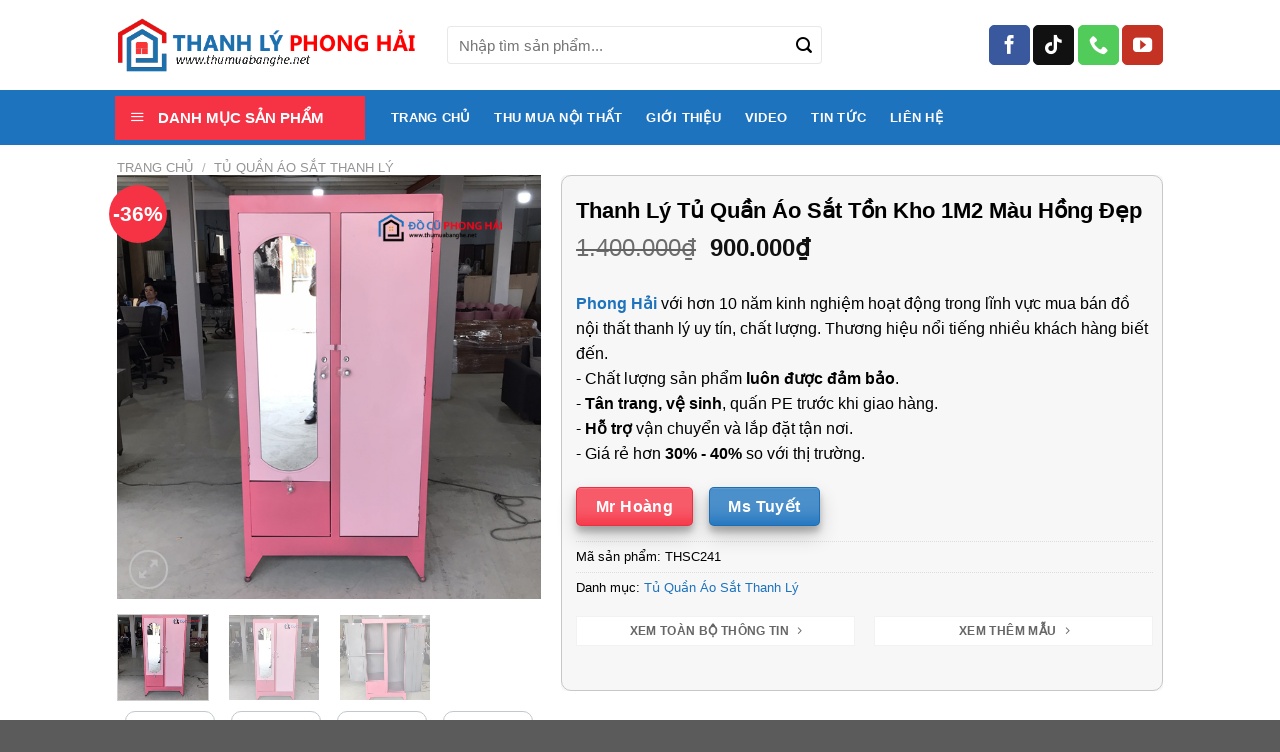

--- FILE ---
content_type: text/html; charset=UTF-8
request_url: https://thumuabanghe.net/san-pham/thanh-ly-tu-quan-ao-sat-ton-kho-1m2-mau-hong-dep/
body_size: 23136
content:
<!DOCTYPE html>
<!--[if IE 9 ]><html lang="vi" prefix="og: https://ogp.me/ns#" class="ie9 loading-site no-js"> <![endif]-->
<!--[if IE 8 ]><html lang="vi" prefix="og: https://ogp.me/ns#" class="ie8 loading-site no-js"> <![endif]-->
<!--[if (gte IE 9)|!(IE)]><!--><html lang="vi" prefix="og: https://ogp.me/ns#" class="loading-site no-js"> <!--<![endif]--><head><script data-no-optimize="1">var litespeed_docref=sessionStorage.getItem("litespeed_docref");litespeed_docref&&(Object.defineProperty(document,"referrer",{get:function(){return litespeed_docref}}),sessionStorage.removeItem("litespeed_docref"));</script>  <script type="litespeed/javascript" data-src="https://www.googletagmanager.com/gtag/js?id=G-4RYS06MYPG"></script> <script type="litespeed/javascript">window.dataLayer=window.dataLayer||[];function gtag(){dataLayer.push(arguments)}
gtag('js',new Date());gtag('config','G-4RYS06MYPG')</script> <meta charset="UTF-8" /><meta name="viewport" content="width=device-width, initial-scale=1.0, maximum-scale=1.0, user-scalable=no" /><meta name="google-site-verification" content="W7jrGNpimZgwceVbJy4RDxE4UmalvFaKRcfxogMgWQM" /><link rel="profile" href="https://gmpg.org/xfn/11" /><link rel="pingback" href="https://thumuabanghe.net/xmlrpc.php" /><meta name="viewport" content="width=device-width, initial-scale=1, maximum-scale=1" /><title>Thanh Lý Tủ Quần Áo Sắt Tồn Kho 1M2 Màu Hồng Đẹp</title><meta name="description" content="Thanh Lý Tủ Quần Áo Sắt Tồn Kho 1M2 Màu Hồng Đẹp Còn có rất nhiều mẫu tủ quần áo cũ giá rẻ tại TP HCM khác bạn có thể xem thêm nhé! 900.000&#8363; THSC241"/><meta name="robots" content="follow, index, max-snippet:-1, max-video-preview:-1, max-image-preview:large"/><link rel="canonical" href="https://thumuabanghe.net/san-pham/thanh-ly-tu-quan-ao-sat-ton-kho-1m2-mau-hong-dep/" /><meta property="og:locale" content="vi_VN" /><meta property="og:type" content="product" /><meta property="og:title" content="Thanh Lý Tủ Quần Áo Sắt Tồn Kho 1M2 Màu Hồng Đẹp" /><meta property="og:description" content="Thanh Lý Tủ Quần Áo Sắt Tồn Kho 1M2 Màu Hồng Đẹp Còn có rất nhiều mẫu tủ quần áo cũ giá rẻ tại TP HCM khác bạn có thể xem thêm nhé! 900.000&#8363; THSC241" /><meta property="og:url" content="https://thumuabanghe.net/san-pham/thanh-ly-tu-quan-ao-sat-ton-kho-1m2-mau-hong-dep/" /><meta property="og:site_name" content="Đồ cũ Phong Hải" /><meta property="og:updated_time" content="2023-10-27T10:57:49+07:00" /><meta property="og:image" content="https://thumuabanghe.net/wp-content/uploads/2022/07/tu-quan-ao-40.jpg" /><meta property="og:image:secure_url" content="https://thumuabanghe.net/wp-content/uploads/2022/07/tu-quan-ao-40.jpg" /><meta property="og:image:width" content="600" /><meta property="og:image:height" content="600" /><meta property="og:image:alt" content="Thanh Lý Tủ Quần Áo Sắt Tồn Kho 1M2 Màu Hồng Đẹp" /><meta property="og:image:type" content="image/jpeg" /><meta property="product:price:amount" content="900000" /><meta property="product:price:currency" content="VND" /><meta property="product:availability" content="instock" /><meta name="twitter:card" content="summary_large_image" /><meta name="twitter:title" content="Thanh Lý Tủ Quần Áo Sắt Tồn Kho 1M2 Màu Hồng Đẹp" /><meta name="twitter:description" content="Thanh Lý Tủ Quần Áo Sắt Tồn Kho 1M2 Màu Hồng Đẹp Còn có rất nhiều mẫu tủ quần áo cũ giá rẻ tại TP HCM khác bạn có thể xem thêm nhé! 900.000&#8363; THSC241" /><meta name="twitter:image" content="https://thumuabanghe.net/wp-content/uploads/2022/07/tu-quan-ao-40.jpg" /><meta name="twitter:label1" content="Giá" /><meta name="twitter:data1" content="900.000&#8363;" /><meta name="twitter:label2" content="Tình trạng sẵn có" /><meta name="twitter:data2" content="Còn hàng" /><link rel='dns-prefetch' href='//cdn.jsdelivr.net' /><link rel='dns-prefetch' href='//fonts.googleapis.com' /><link href='https://fonts.gstatic.com' crossorigin rel='preconnect' /><link rel='prefetch' href='https://thumuabanghe.net/wp-content/themes/flatsome/assets/js/chunk.countup.js?ver=3.16.2' /><link rel='prefetch' href='https://thumuabanghe.net/wp-content/themes/flatsome/assets/js/chunk.sticky-sidebar.js?ver=3.16.2' /><link rel='prefetch' href='https://thumuabanghe.net/wp-content/themes/flatsome/assets/js/chunk.tooltips.js?ver=3.16.2' /><link rel='prefetch' href='https://thumuabanghe.net/wp-content/themes/flatsome/assets/js/chunk.vendors-popups.js?ver=3.16.2' /><link rel='prefetch' href='https://thumuabanghe.net/wp-content/themes/flatsome/assets/js/chunk.vendors-slider.js?ver=3.16.2' /><link rel="alternate" type="application/rss+xml" title="Dòng thông tin Thanh Lý Phong Hải &raquo;" href="https://thumuabanghe.net/feed/" /><link rel="alternate" type="application/rss+xml" title="Thanh Lý Phong Hải &raquo; Dòng bình luận" href="https://thumuabanghe.net/comments/feed/" /><link data-optimized="2" rel="stylesheet" href="https://thumuabanghe.net/wp-content/litespeed/css/c7c65e2903ab069d87f7684cd412ba72.css?ver=124a3" /> <script type="litespeed/javascript" data-src="https://thumuabanghe.net/wp-includes/js/jquery/jquery.min.js" id="jquery-core-js"></script> <link rel="https://api.w.org/" href="https://thumuabanghe.net/wp-json/" /><link rel="alternate" title="JSON" type="application/json" href="https://thumuabanghe.net/wp-json/wp/v2/product/25098" /><link rel="EditURI" type="application/rsd+xml" title="RSD" href="https://thumuabanghe.net/xmlrpc.php?rsd" /><meta name="generator" content="WordPress 6.6.4" /><link rel='shortlink' href='https://thumuabanghe.net/?p=25098' /><link rel="alternate" title="oNhúng (JSON)" type="application/json+oembed" href="https://thumuabanghe.net/wp-json/oembed/1.0/embed?url=https%3A%2F%2Fthumuabanghe.net%2Fsan-pham%2Fthanh-ly-tu-quan-ao-sat-ton-kho-1m2-mau-hong-dep%2F" /><link rel="alternate" title="oNhúng (XML)" type="text/xml+oembed" href="https://thumuabanghe.net/wp-json/oembed/1.0/embed?url=https%3A%2F%2Fthumuabanghe.net%2Fsan-pham%2Fthanh-ly-tu-quan-ao-sat-ton-kho-1m2-mau-hong-dep%2F&#038;format=xml" /> <script type="application/ld+json">{
  "@context": "https://schema.org",
  "@type": "LocalBusiness",
  "name": "Đồ Cũ Thanh Lý Phong Hải",
  "image": "https://thumuabanghe.net/wp-content/uploads/2024/10/thanhlytphonghai_logo1.png",
  "description": "Đồ Cũ Thanh Lý Phong Hải - Đơn Vị Chuyên Mua Bán Đồ Nội Thất Cũ, Bàn Ghế Cũ Thanh Lý Giá Rẻ Chất Lượng Tại TPHCM Với Số Lượng Lớn. Sản phẩm nổi bật như bàn làm việc thanh lý, ghế văn phòng thanh lý, giường ngủ thanh lý, tủ áo thanh lý, bàn ghế cafe quán ăn... Nhận thu mua nội thất cũ giá cao tại TPHCM.",
  "address": {
    "@type": "PostalAddress",
    "streetAddress": "339 Bình Quới, Phường 28",
    "addressLocality": "Bình Thạnh",
    "addressRegion": "Thành phố Hồ Chí Minh",
    "postalCode": "70000",
    "addressCountry": "VN"
  },
  "geo": {
    "@type": "GeoCoordinates",
    "latitude": 10.8254953,
    "longitude": 106.7349515
  },
  "url": "https://thumuabanghe.net", 
  "telephone": "+84906920339",
  "priceRange": "100000 VND - 15000000 VND",
  "currenciesAccepted": "VND",
  "openingHours": "Mo-Sa 08:00-18:00",
  "sameAs": [
    "https://www.facebook.com/muabannoithatcutphcm",
    "https://www.youtube.com/@thanhlyphonghai",
    "https://www.tiktok.com/@thanhlynoithatphonghai",
    "https://maps.app.goo.gl/8gWPB2yyLNy5Cbdy7",
    "https://baohagiang.vn/thong-tin-quang-cao/202501/thanh-ly-kho-ban-ghe-van-phong-cu-chat-luong-cao-tai-tphcm-f8663db/",
    "https://baoquangnam.vn/dia-chi-thanh-ly-ban-ghe-cafe-ban-ghe-quan-an-uy-tin-tai-tp-hcm-3147013.html",
    "https://baothaibinh.com.vn/tin-tuc/206/215256/cua-hang-thanh-ly-giuong-tu-gia-tot-tai-tphcm",
    "https://baodanang.vn/can-biet/202411/thanh-ly-phong-hai-noi-cung-cap-noi-that-van-phong-thanh-ly-dep-gia-tot-3994633/",
    "https://baodongkhoi.vn/noi-cung-cap-noi-that-thanh-ly-uy-tin-tai-tp-hcm-21112024-a138633.html",
    "https://giadinhvaphapluat.vn/thanh-ly-phong-hai-tong-kho-thanh-ly-ban-ghe-cafe-cu-dep-nhu-moi-99-p127302.html"
  ],
  "founder": {
    "@type": "Person",
    "name": "Nguyễn Phong Hải",
    "telephone": "+84937486339",
    "identifier": {
      "@type": "PropertyValue",
      "propertyID": "taxID",
      "value": "0310655912"
    }
  },
  "aggregateRating": {
    "@type": "AggregateRating",
    "ratingValue": "5",
    "bestRating": "5",
    "ratingCount": "1"
  }
}</script>  <script type="application/ld+json">{
  "@context": "https://schema.org",
  "@type": "FAQPage",
  "mainEntity": [
    {
      "@type": "Question",
      "name": "Bạn có nhận thu mua đồ nội thất cũ tại nhà không?",
      "acceptedAnswer": {
        "@type": "Answer",
        "text": "Có, chúng tôi cung cấp dịch vụ thu mua đồ nội thất cũ tại nhà với giá cao. Liên hệ hotline 0937.486.339 để được hỗ trợ."
      }
    },
    {
      "@type": "Question",
      "name": "Tôi có thể xem sản phẩm trước khi mua không?",
      "acceptedAnswer": {
        "@type": "Answer",
        "text": "Có, bạn có thể đến trực tiếp kho hàng của chúng tôi tại 339 Bình Quới, Phường 28, Bình Thạnh, TP.HCM để xem và chọn sản phẩm."
      }
    },
    {
      "@type": "Question",
      "name": "Bạn có bảo hành sản phẩm không?",
      "acceptedAnswer": {
        "@type": "Answer",
        "text": "Chúng tôi cam kết chất lượng sản phẩm và hỗ trợ bảo hành trong vòng 30 ngày kể từ ngày mua."
      }
    },
    {
      "@type": "Question",
      "name": "Bạn có vận chuyển đồ nội thất đến các tỉnh khác không?",
      "acceptedAnswer": {
        "@type": "Answer",
        "text": "Có, chúng tôi cung cấp dịch vụ vận chuyển đồ nội thất đến các tỉnh thành trên toàn quốc với chi phí hợp lý."
      }
    },
    {
      "@type": "Question",
      "name": "Tôi có thể thanh toán bằng cách nào?",
      "acceptedAnswer": {
        "@type": "Answer",
        "text": "Bạn có thể thanh toán bằng tiền mặt, chuyển khoản ngân hàng hoặc qua các ví điện tử như Momo, ZaloPay."
      }
    }
  ]
}</script><noscript><img height="1" width="1" style="display:none"
src="https://www.facebook.com/tr?id=1006818800632676&ev=PageView&noscript=1"
/></noscript> <script type="litespeed/javascript">(function(w,d,s,l,i){w[l]=w[l]||[];w[l].push({'gtm.start':new Date().getTime(),event:'gtm.js'});var f=d.getElementsByTagName(s)[0],j=d.createElement(s),dl=l!='dataLayer'?'&l='+l:'';j.async=!0;j.src='https://www.googletagmanager.com/gtm.js?id='+i+dl;f.parentNode.insertBefore(j,f)})(window,document,'script','dataLayer','GTM-NBFF8NRG')</script> <meta name="google-site-verification" content="s_Un27GYuIxqXcAA683bZPFrc6-trYWN4EOqDFW13C4" />	<noscript><style>.woocommerce-product-gallery{ opacity: 1 !important; }</style></noscript><link rel="icon" href="https://thumuabanghe.net/wp-content/uploads/2023/07/cropped-gd-icon-32x32.png" sizes="32x32" /><link rel="icon" href="https://thumuabanghe.net/wp-content/uploads/2023/07/cropped-gd-icon-192x192.png" sizes="192x192" /><link rel="apple-touch-icon" href="https://thumuabanghe.net/wp-content/uploads/2023/07/cropped-gd-icon-180x180.png" /><meta name="msapplication-TileImage" content="https://thumuabanghe.net/wp-content/uploads/2023/07/cropped-gd-icon-270x270.png" /><link rel="alternate" href="https://thumuabanghe.net/" hreflang="vi-vn" /><noscript><img height="1" width="1" style="display:none"
src="https://www.facebook.com/tr?id=524694571039273&ev=PageView&noscript=1"
/></noscript> <script type="litespeed/javascript" data-src="https://www.googletagmanager.com/gtag/js?id=AW-11269777247"></script> <script type="litespeed/javascript">window.dataLayer=window.dataLayer||[];function gtag(){dataLayer.push(arguments)}
gtag('js',new Date());gtag('config','AW-11269777247')</script>  <script type="litespeed/javascript" data-src="https://www.googletagmanager.com/gtag/js?id=AW-11269777247"></script> <script type="litespeed/javascript">window.dataLayer=window.dataLayer||[];function gtag(){dataLayer.push(arguments)}
gtag('js',new Date());gtag('config','AW-11269777247')</script> </head><body data-rsssl=1 class="product-template-default single single-product postid-25098 theme-flatsome ot-vertical-menu ot-overplay ot-submenu-top ot-menu-show-home woocommerce woocommerce-page woocommerce-no-js lightbox nav-dropdown-has-arrow nav-dropdown-has-shadow nav-dropdown-has-border">
<a class="skip-link screen-reader-text" href="#main">Skip to content</a><div id="wrapper"><header id="header" class="header has-sticky sticky-jump"><div class="header-wrapper"><div id="masthead" class="header-main "><div class="header-inner flex-row container logo-left medium-logo-center" role="navigation"><div id="logo" class="flex-col logo"><a href="https://thumuabanghe.net/" title="Thanh Lý Phong Hải - Thanh Lý Phong Hải Là Đơn Vị Chuyên Thu Mua Bàn Ghế Cũ Giá Cao &#8211; Báo Giá Linh Động &#8211; Thanh Lý Bàn Ghế Cũ Giá Tốt Nhất TPHCM" rel="home">
<img data-lazyloaded="1" src="[data-uri]" width="481" height="85" data-src="https://thumuabanghe.net/wp-content/uploads/2024/10/thanhlytphonghai_logo1.png" class="header_logo header-logo" alt="Thanh Lý Phong Hải"/><img data-lazyloaded="1" src="[data-uri]" width="481" height="85" data-src="https://thumuabanghe.net/wp-content/uploads/2024/10/thanhlytphonghai_logo1.png" class="header-logo-dark" alt="Thanh Lý Phong Hải"/></a></div><div class="flex-col show-for-medium flex-left"><ul class="mobile-nav nav nav-left "><li class="nav-icon has-icon"><div class="header-button">		<a href="#" data-open="#main-menu" data-pos="left" data-bg="main-menu-overlay" data-color="" class="icon primary button round is-small" aria-label="Menu" aria-controls="main-menu" aria-expanded="false"><i class="icon-menu" ></i>
</a></div></li></ul></div><div class="flex-col hide-for-medium flex-left
flex-grow"><ul class="header-nav header-nav-main nav nav-left  nav-uppercase" ><li class="header-search-form search-form html relative has-icon"><div class="header-search-form-wrapper"><div class="searchform-wrapper ux-search-box relative form-flat is-normal"><form role="search" method="get" class="searchform" action="https://thumuabanghe.net/"><div class="flex-row relative"><div class="flex-col flex-grow">
<label class="screen-reader-text" for="woocommerce-product-search-field-0">Tìm kiếm:</label>
<input type="search" id="woocommerce-product-search-field-0" class="search-field mb-0" placeholder="Nhập tìm sản phẩm..." value="" name="s" />
<input type="hidden" name="post_type" value="product" /></div><div class="flex-col">
<button type="submit" value="Tìm kiếm" class="ux-search-submit submit-button secondary button  icon mb-0" aria-label="Submit">
<i class="icon-search" ></i>			</button></div></div><div class="live-search-results text-left z-top"></div></form></div></div></li></ul></div><div class="flex-col hide-for-medium flex-right"><ul class="header-nav header-nav-main nav nav-right  nav-uppercase"><li class="html header-social-icons ml-0"><div class="social-icons follow-icons" ><a href="https://www.facebook.com/muabannoithatcutphcm" target="_blank" data-label="Facebook" rel="noopener noreferrer nofollow" class="icon primary button round facebook tooltip" title="Theo Dõi Facebook" aria-label="Theo Dõi Facebook"><i class="icon-facebook" ></i></a><a href="https://www.tiktok.com/@thanhlynoithatphonghai" target="_blank" rel="noopener noreferrer nofollow" data-label="TikTok" class="icon primary button round tiktok tooltip" title="Theo Dõi TikTok" aria-label="Theo Dõi TikTok"><i class="icon-tiktok" ></i></a><a href="tel:0906920339" target="_blank" data-label="Phone" rel="noopener noreferrer nofollow" class="icon primary button round  phone tooltip" title="CTất Cả us" aria-label="CTất Cả us"><i class="icon-phone" ></i></a><a href="https://www.youtube.com/@thanhlyphonghai/" target="_blank" rel="noopener noreferrer nofollow" data-label="YouTube" class="icon primary button round  youtube tooltip" title="Theo Dõi YouTube" aria-label="Theo Dõi YouTube"><i class="icon-youtube" ></i></a></div></li></ul></div><div class="flex-col show-for-medium flex-right"><ul class="mobile-nav nav nav-right "></ul></div></div></div><div id="wide-nav" class="header-bottom wide-nav flex-has-center"><div class="flex-row container"><div class="flex-col hide-for-medium flex-left"><ul class="nav header-nav header-bottom-nav nav-left  nav-size-medium nav-spacing-medium nav-uppercase"><div id="mega-menu-wrap"
class="ot-vm-hover"><div id="mega-menu-title">
<i class="icon-menu"></i> DANH MỤC SẢN PHẨM</div><ul id="mega_menu" class="sf-menu sf-vertical"><li id="menu-item-26087" class="menu-item menu-item-type-custom menu-item-object-custom menu-item-has-children menu-item-26087"><a href="https://thumuabanghe.net/danh-muc/thanh-ly-noi-that-van-phong/"><img data-lazyloaded="1" src="[data-uri]" width="280" height="280" data-src="https://thumuabanghe.net/wp-content/uploads/2023/06/3616711-280x280.png" class="_mi _before _image" alt="" aria-hidden="true" decoding="async" fetchpriority="high" data-srcset="https://thumuabanghe.net/wp-content/uploads/2023/06/3616711-280x280.png 280w, https://thumuabanghe.net/wp-content/uploads/2023/06/3616711-300x300.png 300w, https://thumuabanghe.net/wp-content/uploads/2023/06/3616711-100x100.png 100w, https://thumuabanghe.net/wp-content/uploads/2023/06/3616711-510x510.png 510w, https://thumuabanghe.net/wp-content/uploads/2023/06/3616711-400x400.png 400w, https://thumuabanghe.net/wp-content/uploads/2023/06/3616711.png 512w" data-sizes="(max-width: 280px) 100vw, 280px" /><span>Nội Thất Văn Phòng</span></a><ul class="sub-menu"><li id="menu-item-26088" class="menu-item menu-item-type-custom menu-item-object-custom menu-item-26088"><a href="https://thumuabanghe.net/danh-muc/thanh-ly-ban-lam-viec/">Bàn Làm Việc Thanh Lý</a></li><li id="menu-item-26304" class="menu-item menu-item-type-custom menu-item-object-custom menu-item-26304"><a href="https://thumuabanghe.net/danh-muc/thanh-ly-ghe-van-phong/">Ghế Văn Phòng Thanh Lý</a></li><li id="menu-item-26089" class="menu-item menu-item-type-custom menu-item-object-custom menu-item-26089"><a href="https://thumuabanghe.net/danh-muc/thanh-ly-ban-giam-doc/">Bàn Giám Đốc Thanh Lý</a></li><li id="menu-item-40121" class="menu-item menu-item-type-taxonomy menu-item-object-product_cat menu-item-40121"><a href="https://thumuabanghe.net/danh-muc/thanh-ly-noi-that-van-phong/ghe-giam-doc-thanh-ly/">Ghế Giám Đốc Thanh Lý</a></li><li id="menu-item-26090" class="menu-item menu-item-type-custom menu-item-object-custom menu-item-26090"><a href="https://thumuabanghe.net/danh-muc/thanh-ly-ban-hop/">Bàn Ghế Họp Thanh Lý</a></li><li id="menu-item-26091" class="menu-item menu-item-type-custom menu-item-object-custom menu-item-26091"><a href="https://thumuabanghe.net/danh-muc/thanh-ly-tu-ho-so/">Tủ Hồ Sơ Thanh Lý</a></li><li id="menu-item-34662" class="menu-item menu-item-type-custom menu-item-object-custom menu-item-34662"><a href="https://thumuabanghe.net/danh-muc/thanh-ly-tu-locker/">Tủ Locker Thanh Lý</a></li></ul></li><li id="menu-item-26092" class="menu-item menu-item-type-custom menu-item-object-custom menu-item-has-children menu-item-26092"><a href="https://thumuabanghe.net/danh-muc/noi-that-thanh-ly/"><img data-lazyloaded="1" src="[data-uri]" width="280" height="280" data-src="https://thumuabanghe.net/wp-content/uploads/2023/06/1198317-280x280.png" class="_mi _before _image" alt="" aria-hidden="true" decoding="async" data-srcset="https://thumuabanghe.net/wp-content/uploads/2023/06/1198317-280x280.png 280w, https://thumuabanghe.net/wp-content/uploads/2023/06/1198317-300x300.png 300w, https://thumuabanghe.net/wp-content/uploads/2023/06/1198317-100x100.png 100w, https://thumuabanghe.net/wp-content/uploads/2023/06/1198317-510x510.png 510w, https://thumuabanghe.net/wp-content/uploads/2023/06/1198317-400x400.png 400w, https://thumuabanghe.net/wp-content/uploads/2023/06/1198317.png 512w" data-sizes="(max-width: 280px) 100vw, 280px" /><span>Nội Thất Gia Đình</span></a><ul class="sub-menu"><li id="menu-item-26093" class="menu-item menu-item-type-custom menu-item-object-custom menu-item-has-children menu-item-26093"><a href="https://thumuabanghe.net/danh-muc/thanh-ly-tu-quan-ao/">Tủ Quần Áo Thanh Lý</a><ul class="sub-menu"><li id="menu-item-38046" class="menu-item menu-item-type-taxonomy menu-item-object-product_cat menu-item-38046"><a href="https://thumuabanghe.net/danh-muc/noi-that-thanh-ly/thanh-ly-tu-quan-ao/tu-quan-ao-go-thanh-ly/">Tủ Quần Áo Gỗ Thanh Lý</a></li><li id="menu-item-38045" class="menu-item menu-item-type-taxonomy menu-item-object-product_cat current-product-ancestor current-menu-parent current-product-parent menu-item-38045"><a href="https://thumuabanghe.net/danh-muc/thanh-ly-tu-quan-ao-sat/">Tủ Quần Áo Sắt Thanh Lý</a></li><li id="menu-item-38044" class="menu-item menu-item-type-taxonomy menu-item-object-product_cat menu-item-38044"><a href="https://thumuabanghe.net/danh-muc/thanh-ly-tu-quan-ao-nhua/">Tủ Quần Áo Nhựa Thanh Lý</a></li></ul></li><li id="menu-item-26094" class="menu-item menu-item-type-custom menu-item-object-custom menu-item-has-children menu-item-26094"><a href="https://thumuabanghe.net/danh-muc/thanh-ly-giuong/">Giường Ngủ Thanh Lý</a><ul class="sub-menu"><li id="menu-item-38247" class="menu-item menu-item-type-taxonomy menu-item-object-product_cat menu-item-38247"><a href="https://thumuabanghe.net/danh-muc/noi-that-thanh-ly/thanh-ly-giuong/combo-phong-ngu-thanh-ly/">Combo Phòng Ngủ Thanh Lý</a></li><li id="menu-item-38235" class="menu-item menu-item-type-taxonomy menu-item-object-product_cat menu-item-38235"><a href="https://thumuabanghe.net/danh-muc/noi-that-thanh-ly/thanh-ly-giuong/giuong-go-cong-nghiep-thanh-ly/">Giường Gỗ Công Nghiệp Thanh Lý</a></li><li id="menu-item-38236" class="menu-item menu-item-type-taxonomy menu-item-object-product_cat menu-item-38236"><a href="https://thumuabanghe.net/danh-muc/noi-that-thanh-ly/thanh-ly-giuong/giuong-go-tu-nhien-thanh-ly/">Giường Gỗ Tự Nhiên Thanh Lý</a></li><li id="menu-item-38231" class="menu-item menu-item-type-taxonomy menu-item-object-product_cat menu-item-38231"><a href="https://thumuabanghe.net/danh-muc/thanh-ly-giuong-sat/">Giường Sắt Thanh Lý</a></li><li id="menu-item-38246" class="menu-item menu-item-type-taxonomy menu-item-object-product_cat menu-item-38246"><a href="https://thumuabanghe.net/danh-muc/ghe-truong-ky-thanh-ly/">Ghế Trường Kỷ Thanh Lý</a></li><li id="menu-item-38232" class="menu-item menu-item-type-taxonomy menu-item-object-product_cat menu-item-38232"><a href="https://thumuabanghe.net/danh-muc/tu-dau-giuong-thanh-ly/">Tủ Đầu Giường Thanh Lý</a></li></ul></li><li id="menu-item-26095" class="menu-item menu-item-type-custom menu-item-object-custom menu-item-26095"><a href="https://thumuabanghe.net/danh-muc/thanh-ly-ban-trang-diem/">Bàn Trang Điểm Thanh Lý</a></li><li id="menu-item-26096" class="menu-item menu-item-type-custom menu-item-object-custom menu-item-has-children menu-item-26096"><a href="https://thumuabanghe.net/danh-muc/thanh-ly-sofa/">Bàn Ghế Sofa Thanh Lý</a><ul class="sub-menu"><li id="menu-item-38223" class="menu-item menu-item-type-taxonomy menu-item-object-product_cat menu-item-38223"><a href="https://thumuabanghe.net/danh-muc/noi-that-thanh-ly/thanh-ly-sofa/sofa-bo-thanh-ly/">Sofa Bộ Thanh Lý</a></li><li id="menu-item-38216" class="menu-item menu-item-type-taxonomy menu-item-object-product_cat menu-item-38216"><a href="https://thumuabanghe.net/danh-muc/ban-sofa-thanh-ly/">Bàn Sofa Thanh Lý</a></li><li id="menu-item-38217" class="menu-item menu-item-type-taxonomy menu-item-object-product_cat menu-item-38217"><a href="https://thumuabanghe.net/danh-muc/noi-that-thanh-ly/thanh-ly-sofa/ghe-sofa-giuong-thanh-ly/">Ghế Sofa Giường Thanh Lý</a></li><li id="menu-item-38218" class="menu-item menu-item-type-taxonomy menu-item-object-product_cat menu-item-38218"><a href="https://thumuabanghe.net/danh-muc/noi-that-thanh-ly/thanh-ly-sofa/ghe-sofa-don-thanh-ly/">Ghế Sofa Đơn Thanh Lý</a></li></ul></li><li id="menu-item-26097" class="menu-item menu-item-type-custom menu-item-object-custom menu-item-26097"><a href="https://thumuabanghe.net/danh-muc/thanh-ly-salon/">Salon Gỗ Thanh Lý</a></li><li id="menu-item-26104" class="menu-item menu-item-type-custom menu-item-object-custom menu-item-26104"><a href="https://thumuabanghe.net/danh-muc/tu-giay-dep-cu/">Tủ Kệ Giày Dép Thanh Lý</a></li><li id="menu-item-26098" class="menu-item menu-item-type-custom menu-item-object-custom menu-item-26098"><a href="https://thumuabanghe.net/danh-muc/thanh-ly-ban-an/">Bàn Ăn Thanh Lý</a></li><li id="menu-item-26099" class="menu-item menu-item-type-custom menu-item-object-custom menu-item-26099"><a href="https://thumuabanghe.net/danh-muc/thanh-ly-ke-tivi/">Kệ Tivi Thanh Lý</a></li><li id="menu-item-39225" class="menu-item menu-item-type-taxonomy menu-item-object-product_cat menu-item-39225"><a href="https://thumuabanghe.net/danh-muc/tu-ruou-thanh-ly/">Tủ Rượu Thanh Lý</a></li><li id="menu-item-35146" class="menu-item menu-item-type-custom menu-item-object-custom menu-item-35146"><a href="https://thumuabanghe.net/danh-muc/tu-dung-do-cu/">Tủ Đựng Đồ Thanh Lý</a></li><li id="menu-item-26100" class="menu-item menu-item-type-custom menu-item-object-custom menu-item-26100"><a href="https://thumuabanghe.net/danh-muc/tu-bep-cu/">Tủ Bếp Thanh Lý</a></li><li id="menu-item-26105" class="menu-item menu-item-type-custom menu-item-object-custom menu-item-26105"><a href="https://thumuabanghe.net/danh-muc/ban-tho-ong-dia-gia-re/">Bàn Tủ Thờ Thanh Lý</a></li><li id="menu-item-30707" class="menu-item menu-item-type-custom menu-item-object-custom menu-item-30707"><a href="https://thumuabanghe.net/danh-muc/thanh-ly-tu-thuoc/">Tủ Thuốc Thanh Lý</a></li><li id="menu-item-33920" class="menu-item menu-item-type-custom menu-item-object-custom menu-item-33920"><a href="https://thumuabanghe.net/danh-muc/tranh-treo-tuong-cu/">Tranh Thanh Lý</a></li><li id="menu-item-27276" class="menu-item menu-item-type-custom menu-item-object-custom menu-item-27276"><a href="https://thumuabanghe.net/danh-muc/do-gia-dung-cu/">Đồ Gia Dụng Thanh Lý</a></li></ul></li><li id="menu-item-26106" class="menu-item menu-item-type-custom menu-item-object-custom menu-item-has-children menu-item-26106"><a href="https://thumuabanghe.net/danh-muc/thanh-ly-ban-ghe-cafe/"><img data-lazyloaded="1" src="[data-uri]" width="280" height="280" data-src="https://thumuabanghe.net/wp-content/uploads/2023/06/169884-280x280.png" class="_mi _before _image" alt="" aria-hidden="true" decoding="async" data-srcset="https://thumuabanghe.net/wp-content/uploads/2023/06/169884-280x280.png 280w, https://thumuabanghe.net/wp-content/uploads/2023/06/169884-300x300.png 300w, https://thumuabanghe.net/wp-content/uploads/2023/06/169884-100x100.png 100w, https://thumuabanghe.net/wp-content/uploads/2023/06/169884-510x510.png 510w, https://thumuabanghe.net/wp-content/uploads/2023/06/169884-400x400.png 400w, https://thumuabanghe.net/wp-content/uploads/2023/06/169884.png 512w" data-sizes="(max-width: 280px) 100vw, 280px" /><span>Bàn Ghế Cafe Thanh Lý</span></a><ul class="sub-menu"><li id="menu-item-38253" class="menu-item menu-item-type-taxonomy menu-item-object-product_cat menu-item-38253"><a href="https://thumuabanghe.net/danh-muc/thanh-ly-ban-ghe-cafe/ban-ghe-cafe-go-thanh-ly/">Bàn Ghế Cafe Gỗ Thanh Lý</a></li><li id="menu-item-38254" class="menu-item menu-item-type-taxonomy menu-item-object-product_cat menu-item-38254"><a href="https://thumuabanghe.net/danh-muc/thanh-ly-ban-ghe-cafe/ban-ghe-cafe-sat-thanh-ly/">Bàn Ghế Cafe Sắt Thanh Lý</a></li><li id="menu-item-38252" class="menu-item menu-item-type-taxonomy menu-item-object-product_cat menu-item-38252"><a href="https://thumuabanghe.net/danh-muc/ban-ghe-cafe-nhua-thanh-ly/">Bàn Ghế Cafe Nhựa Thanh Lý</a></li><li id="menu-item-38282" class="menu-item menu-item-type-taxonomy menu-item-object-product_cat menu-item-38282"><a href="https://thumuabanghe.net/danh-muc/thanh-ly-ban-ghe-cafe/ghe-bar-thanh-ly/">Ghế Bar Thanh Lý</a></li></ul></li><li id="menu-item-26107" class="menu-item menu-item-type-custom menu-item-object-custom menu-item-has-children menu-item-26107"><a href="https://thumuabanghe.net/danh-muc/ban-ghe-quan-an-nhau-cu/"><img data-lazyloaded="1" src="[data-uri]" width="280" height="280" data-src="https://thumuabanghe.net/wp-content/uploads/2023/06/2463875-280x280.png" class="_mi _before _image" alt="" aria-hidden="true" decoding="async" data-srcset="https://thumuabanghe.net/wp-content/uploads/2023/06/2463875-280x280.png 280w, https://thumuabanghe.net/wp-content/uploads/2023/06/2463875-300x300.png 300w, https://thumuabanghe.net/wp-content/uploads/2023/06/2463875-100x100.png 100w, https://thumuabanghe.net/wp-content/uploads/2023/06/2463875-510x510.png 510w, https://thumuabanghe.net/wp-content/uploads/2023/06/2463875-400x400.png 400w, https://thumuabanghe.net/wp-content/uploads/2023/06/2463875.png 512w" data-sizes="(max-width: 280px) 100vw, 280px" /><span>Bàn Ghế Quán Ăn Thanh Lý</span></a><ul class="sub-menu"><li id="menu-item-38289" class="menu-item menu-item-type-taxonomy menu-item-object-product_cat menu-item-38289"><a href="https://thumuabanghe.net/danh-muc/ban-ghe-quan-an-nhau-cu/bo-ban-ghe-quan-an-thanh-ly/">Bộ Bàn Ghế Quán Ăn Thanh Lý</a></li><li id="menu-item-38288" class="menu-item menu-item-type-taxonomy menu-item-object-product_cat menu-item-38288"><a href="https://thumuabanghe.net/danh-muc/ban-ghe-quan-an-go-thanh-ly/">Bàn Ghế Quán Ăn Gỗ Thanh Lý</a></li><li id="menu-item-38287" class="menu-item menu-item-type-taxonomy menu-item-object-product_cat menu-item-38287"><a href="https://thumuabanghe.net/danh-muc/ban-ghe-quan-an-nhua-thanh-ly/">Bàn Ghế Quán Ăn Nhựa Thanh Lý</a></li><li id="menu-item-38311" class="menu-item menu-item-type-taxonomy menu-item-object-product_cat menu-item-38311"><a href="https://thumuabanghe.net/danh-muc/ban-ghe-quan-an-sat-thanh-ly/">Bàn Ghế Quán Ăn Sắt Thanh Lý</a></li></ul></li><li id="menu-item-26109" class="menu-item menu-item-type-custom menu-item-object-custom menu-item-26109"><a href="https://thumuabanghe.net/danh-muc/thanh-ly-quay/"><img data-lazyloaded="1" src="[data-uri]" width="280" height="280" data-src="https://thumuabanghe.net/wp-content/uploads/2023/06/1421394-280x280.png" class="_mi _before _image" alt="" aria-hidden="true" decoding="async" data-srcset="https://thumuabanghe.net/wp-content/uploads/2023/06/1421394-280x280.png 280w, https://thumuabanghe.net/wp-content/uploads/2023/06/1421394-300x300.png 300w, https://thumuabanghe.net/wp-content/uploads/2023/06/1421394-100x100.png 100w, https://thumuabanghe.net/wp-content/uploads/2023/06/1421394-510x510.png 510w, https://thumuabanghe.net/wp-content/uploads/2023/06/1421394-400x400.png 400w, https://thumuabanghe.net/wp-content/uploads/2023/06/1421394.png 512w" data-sizes="(max-width: 280px) 100vw, 280px" /><span>Quầy Thanh Lý</span></a></li><li id="menu-item-29725" class="menu-item menu-item-type-custom menu-item-object-custom menu-item-29725"><a href="https://thumuabanghe.net/danh-muc/thanh-ly-quay-take-away/"><img data-lazyloaded="1" src="[data-uri]" width="258" height="258" data-src="https://thumuabanghe.net/wp-content/uploads/2023/06/black-check-tick-icon-4.png" class="_mi _before _image" alt="" aria-hidden="true" decoding="async" data-srcset="https://thumuabanghe.net/wp-content/uploads/2023/06/black-check-tick-icon-4.png 258w, https://thumuabanghe.net/wp-content/uploads/2023/06/black-check-tick-icon-4-100x100.png 100w, https://thumuabanghe.net/wp-content/uploads/2023/06/black-check-tick-icon-4-247x247.png 247w" data-sizes="(max-width: 258px) 100vw, 258px" /><span>Quầy Take Away Thanh Lý</span></a></li><li id="menu-item-26110" class="menu-item menu-item-type-custom menu-item-object-custom menu-item-26110"><a href="https://thumuabanghe.net/danh-muc/thanh-ly-tu-trung-bay/"><img data-lazyloaded="1" src="[data-uri]" width="280" height="280" data-src="https://thumuabanghe.net/wp-content/uploads/2023/06/5165599739084800-280x280.jpg" class="_mi _before _image" alt="" aria-hidden="true" decoding="async" data-srcset="https://thumuabanghe.net/wp-content/uploads/2023/06/5165599739084800-280x280.jpg 280w, https://thumuabanghe.net/wp-content/uploads/2023/06/5165599739084800-300x300.jpg 300w, https://thumuabanghe.net/wp-content/uploads/2023/06/5165599739084800-100x100.jpg 100w, https://thumuabanghe.net/wp-content/uploads/2023/06/5165599739084800-600x600.jpg 600w, https://thumuabanghe.net/wp-content/uploads/2023/06/5165599739084800-400x400.jpg 400w, https://thumuabanghe.net/wp-content/uploads/2023/06/5165599739084800.jpg 626w" data-sizes="(max-width: 280px) 100vw, 280px" /><span>Tủ Trưng Bày Thanh Lý</span></a></li><li id="menu-item-27679" class="menu-item menu-item-type-custom menu-item-object-custom menu-item-27679"><a href="https://thumuabanghe.net/danh-muc/thanh-ly-ke-sach/"><img data-lazyloaded="1" src="[data-uri]" width="280" height="280" data-src="https://thumuabanghe.net/wp-content/uploads/2023/07/ks-icon.png" class="_mi _before _image" alt="" aria-hidden="true" decoding="async" data-srcset="https://thumuabanghe.net/wp-content/uploads/2023/07/ks-icon.png 280w, https://thumuabanghe.net/wp-content/uploads/2023/07/ks-icon-100x100.png 100w" data-sizes="(max-width: 280px) 100vw, 280px" /><span>Tủ Kệ Sách Thanh Lý</span></a></li><li id="menu-item-26111" class="menu-item menu-item-type-custom menu-item-object-custom menu-item-26111"><a href="https://thumuabanghe.net/danh-muc/thanh-ly-ban-ghe-hoc-sinh/"><img data-lazyloaded="1" src="[data-uri]" width="280" height="280" data-src="https://thumuabanghe.net/wp-content/uploads/2023/06/ban-ghe-hoc-sinh-280x280.jpg" class="_mi _before _image" alt="" aria-hidden="true" decoding="async" data-srcset="https://thumuabanghe.net/wp-content/uploads/2023/06/ban-ghe-hoc-sinh-280x280.jpg 280w, https://thumuabanghe.net/wp-content/uploads/2023/06/ban-ghe-hoc-sinh-300x300.jpg 300w, https://thumuabanghe.net/wp-content/uploads/2023/06/ban-ghe-hoc-sinh-100x100.jpg 100w, https://thumuabanghe.net/wp-content/uploads/2023/06/ban-ghe-hoc-sinh-600x600.jpg 600w, https://thumuabanghe.net/wp-content/uploads/2023/06/ban-ghe-hoc-sinh-400x400.jpg 400w, https://thumuabanghe.net/wp-content/uploads/2023/06/ban-ghe-hoc-sinh.jpg 640w" data-sizes="(max-width: 280px) 100vw, 280px" /><span>Bàn Ghế Học Sinh Thanh Lý</span></a></li><li id="menu-item-26116" class="menu-item menu-item-type-custom menu-item-object-custom menu-item-26116"><a href="https://thumuabanghe.net/danh-muc/noi-that-tiem-nail-toc-massage-cu/"><img data-lazyloaded="1" src="[data-uri]" width="280" height="280" data-src="https://thumuabanghe.net/wp-content/uploads/2023/06/tiem-nail-280x280.png" class="_mi _before _image" alt="" aria-hidden="true" decoding="async" data-srcset="https://thumuabanghe.net/wp-content/uploads/2023/06/tiem-nail-280x280.png 280w, https://thumuabanghe.net/wp-content/uploads/2023/06/tiem-nail-300x300.png 300w, https://thumuabanghe.net/wp-content/uploads/2023/06/tiem-nail-100x100.png 100w, https://thumuabanghe.net/wp-content/uploads/2023/06/tiem-nail.png 360w" data-sizes="(max-width: 280px) 100vw, 280px" /><span>Nội Thất Nail &#8211; Tóc &#8211; Spa</span></a></li><li id="menu-item-27662" class="menu-item menu-item-type-custom menu-item-object-custom menu-item-27662"><a href="https://thumuabanghe.net/danh-muc/thanh-ly-do-gia-dung-inox/"><img data-lazyloaded="1" src="[data-uri]" width="280" height="280" data-src="https://thumuabanghe.net/wp-content/uploads/2023/07/gd-icon.png" class="_mi _before _image" alt="" aria-hidden="true" decoding="async" data-srcset="https://thumuabanghe.net/wp-content/uploads/2023/07/gd-icon.png 280w, https://thumuabanghe.net/wp-content/uploads/2023/07/gd-icon-100x100.png 100w" data-sizes="(max-width: 280px) 100vw, 280px" /><span>Đồ Inox Thanh Lý</span></a></li><li id="menu-item-30276" class="menu-item menu-item-type-custom menu-item-object-custom menu-item-30276"><a href="https://thumuabanghe.net/danh-muc/thanh-ly-ban-ghe-nhua/"><img data-lazyloaded="1" src="[data-uri]" width="280" height="280" data-src="https://thumuabanghe.net/wp-content/uploads/2023/09/icon-bgn.png" class="_mi _before _image" alt="" aria-hidden="true" decoding="async" data-srcset="https://thumuabanghe.net/wp-content/uploads/2023/09/icon-bgn.png 280w, https://thumuabanghe.net/wp-content/uploads/2023/09/icon-bgn-100x100.png 100w" data-sizes="(max-width: 280px) 100vw, 280px" /><span>Đồ Nhựa Thanh Lý</span></a></li></ul></div></ul></div><div class="flex-col hide-for-medium flex-center"><ul class="nav header-nav header-bottom-nav nav-center  nav-size-medium nav-spacing-medium nav-uppercase"><li id="menu-item-28738" class="menu-item menu-item-type-custom menu-item-object-custom menu-item-28738 menu-item-design-default"><a href="/" class="nav-top-link">TRANG CHỦ</a></li><li id="menu-item-26117" class="menu-item menu-item-type-custom menu-item-object-custom menu-item-26117 menu-item-design-default"><a href="https://thumuabanghe.net/chuyen-thu-mua-ban-ghe-cu-gia-cao-tai-tphcm/" class="nav-top-link">THU MUA NỘI THẤT</a></li><li id="menu-item-26118" class="menu-item menu-item-type-custom menu-item-object-custom menu-item-26118 menu-item-design-default"><a href="https://thumuabanghe.net/gioi-thieu/" class="nav-top-link">GIỚI THIỆU</a></li><li id="menu-item-40577" class="menu-item menu-item-type-custom menu-item-object-custom menu-item-40577 menu-item-design-default"><a href="https://thumuabanghe.net/video/" class="nav-top-link">VIDEO</a></li><li id="menu-item-30233" class="menu-item menu-item-type-taxonomy menu-item-object-category menu-item-30233 menu-item-design-default"><a href="https://thumuabanghe.net/tin-tuc/" class="nav-top-link">TIN TỨC</a></li><li id="menu-item-26119" class="menu-item menu-item-type-custom menu-item-object-custom menu-item-26119 menu-item-design-default"><a href="https://thumuabanghe.net/lien-he/" class="nav-top-link">LIÊN HỆ</a></li></ul></div><div class="flex-col hide-for-medium flex-right flex-grow"><ul class="nav header-nav header-bottom-nav nav-right  nav-size-medium nav-spacing-medium nav-uppercase"></ul></div><div class="flex-col show-for-medium flex-grow"><ul class="nav header-bottom-nav nav-center mobile-nav  nav-size-medium nav-spacing-medium nav-uppercase"><li class="header-search-form search-form html relative has-icon"><div class="header-search-form-wrapper"><div class="searchform-wrapper ux-search-box relative form-flat is-normal"><form role="search" method="get" class="searchform" action="https://thumuabanghe.net/"><div class="flex-row relative"><div class="flex-col flex-grow">
<label class="screen-reader-text" for="woocommerce-product-search-field-1">Tìm kiếm:</label>
<input type="search" id="woocommerce-product-search-field-1" class="search-field mb-0" placeholder="Nhập tìm sản phẩm..." value="" name="s" />
<input type="hidden" name="post_type" value="product" /></div><div class="flex-col">
<button type="submit" value="Tìm kiếm" class="ux-search-submit submit-button secondary button  icon mb-0" aria-label="Submit">
<i class="icon-search" ></i>			</button></div></div><div class="live-search-results text-left z-top"></div></form></div></div></li></ul></div></div></div><div class="header-bg-container fill"><div class="header-bg-image fill"></div><div class="header-bg-color fill"></div></div></div></header><div class="call-now call-1">
<a href="tel:0906920339" title="Gọi ngay"><div class="pulse"></div>
<img data-lazyloaded="1" src="[data-uri]" width="80" height="50" data-src="https://thumuabanghe.net/wp-content/uploads/2025/03/icon-phone-2.png">
</a></div><div class="zalo-chat zalo-1">
<a href="https://zalo.me/0906920339" target="_blank" title="Chat Zalo" rel="nofollow noopener">
<img data-lazyloaded="1" src="[data-uri]" width="80" height="45" data-src="https://thumuabanghe.net/wp-content/uploads/2025/07/icon-zalo-hoang.png">
</a></div><div class="call-now call-2">
<a href="tel:0918012412" title="Gọi ngay"><div class="pulse"></div>
<img data-lazyloaded="1" src="[data-uri]" width="80" height="50" data-src="https://thumuabanghe.net/wp-content/uploads/2025/03/icon-phone-2.png">
</a></div><div class="zalo-chat zalo-2">
<a href="https://zalo.me/0918012412" target="_blank" title="Chat Zalo" rel="nofollow noopener">
<img data-lazyloaded="1" src="[data-uri]" width="80" height="45" data-src="https://thumuabanghe.net/wp-content/uploads/2025/07/icon-zalo-hoang.png">
</a></div><main id="main" class=""><div class="shop-container"><div class="container"><div class="woocommerce-notices-wrapper"></div></div><div id="product-25098" class="product type-product post-25098 status-publish first instock product_cat-thanh-ly-tu-quan-ao-sat has-post-thumbnail sale shipping-taxable purchasable product-type-simple"><div class="custom-product-page ux-layout-38126 ux-layout-scope-global"><div id="gap-90557490" class="gap-element clearfix" style="display:block; height:auto;"><style>#gap-90557490 {
  padding-top: 15px;
}</style></div><div class="row row-small"  id="row-971996465"><div id="col-839221948" class="col medium-5 small-12 large-5"  ><div class="col-inner"  ><div class="product-breadcrumb-container is-small"><nav class="woocommerce-breadcrumb breadcrumbs uppercase"><a href="https://thumuabanghe.net">Trang chủ</a> <span class="divider">&#47;</span> <a href="https://thumuabanghe.net/danh-muc/thanh-ly-tu-quan-ao-sat/">Tủ Quần Áo Sắt Thanh Lý</a></nav></div><div class="product-images relative mb-half has-hover woocommerce-product-gallery woocommerce-product-gallery--with-images woocommerce-product-gallery--columns-4 images" data-columns="4"><div class="badge-container is-larger absolute left top z-1"><div class="callout badge badge-circle"><div class="badge-inner secondary on-sale"><span class="onsale">-36%</span></div></div></div><div class="image-tools absolute top show-on-hover right z-3"></div><figure class="woocommerce-product-gallery__wrapper product-gallery-slider slider slider-nav-small mb-half"
data-flickity-options='{
"cellAlign": "center",
"wrapAround": true,
"autoPlay": false,
"prevNextButtons":true,
"adaptiveHeight": true,
"imagesLoaded": true,
"lazyLoad": 1,
"dragThreshold" : 15,
"pageDots": false,
"rightToLeft": false       }'><div data-thumb="https://thumuabanghe.net/wp-content/uploads/2022/07/tu-quan-ao-40-100x100.jpg" data-thumb-alt="" class="woocommerce-product-gallery__image slide first"><a href="https://thumuabanghe.net/wp-content/uploads/2022/07/tu-quan-ao-40.jpg"><img width="600" height="600" src="https://thumuabanghe.net/wp-content/uploads/2022/07/tu-quan-ao-40.jpg" class="wp-post-image skip-lazy" alt="Thanh Lý Tủ Quần Áo Sắt Tồn Kho 1M2 Màu Hồng Đẹp 1" title="tu-quan-ao-40" data-caption="" data-src="https://thumuabanghe.net/wp-content/uploads/2022/07/tu-quan-ao-40.jpg" data-large_image="https://thumuabanghe.net/wp-content/uploads/2022/07/tu-quan-ao-40.jpg" data-large_image_width="600" data-large_image_height="600" decoding="async" srcset="https://thumuabanghe.net/wp-content/uploads/2022/07/tu-quan-ao-40.jpg 600w, https://thumuabanghe.net/wp-content/uploads/2022/07/tu-quan-ao-40-400x400.jpg 400w, https://thumuabanghe.net/wp-content/uploads/2022/07/tu-quan-ao-40-280x280.jpg 280w, https://thumuabanghe.net/wp-content/uploads/2022/07/tu-quan-ao-40-300x300.jpg 300w, https://thumuabanghe.net/wp-content/uploads/2022/07/tu-quan-ao-40-100x100.jpg 100w" sizes="(max-width: 600px) 100vw, 600px" data- data-large_image_></a></div><div data-thumb="https://thumuabanghe.net/wp-content/uploads/2022/07/tu-quan-ao-40-100x100.jpg" data-thumb-alt="" class="woocommerce-product-gallery__image slide"><a href="https://thumuabanghe.net/wp-content/uploads/2022/07/tu-quan-ao-40.jpg"><img width="600" height="600" src="https://thumuabanghe.net/wp-content/uploads/2022/07/tu-quan-ao-40.jpg" class="skip-lazy" alt="Thanh Lý Tủ Quần Áo Sắt Tồn Kho 1M2 Màu Hồng Đẹp 2" title="tu-quan-ao-40" data-caption="" data-src="https://thumuabanghe.net/wp-content/uploads/2022/07/tu-quan-ao-40.jpg" data-large_image="https://thumuabanghe.net/wp-content/uploads/2022/07/tu-quan-ao-40.jpg" data-large_image_width="600" data-large_image_height="600" decoding="async" srcset="https://thumuabanghe.net/wp-content/uploads/2022/07/tu-quan-ao-40.jpg 600w, https://thumuabanghe.net/wp-content/uploads/2022/07/tu-quan-ao-40-400x400.jpg 400w, https://thumuabanghe.net/wp-content/uploads/2022/07/tu-quan-ao-40-280x280.jpg 280w, https://thumuabanghe.net/wp-content/uploads/2022/07/tu-quan-ao-40-300x300.jpg 300w, https://thumuabanghe.net/wp-content/uploads/2022/07/tu-quan-ao-40-100x100.jpg 100w" sizes="(max-width: 600px) 100vw, 600px" data- data-large_image_></a></div><div data-thumb="https://thumuabanghe.net/wp-content/uploads/2022/07/tu-quan-ao-41-100x100.jpg" data-thumb-alt="" class="woocommerce-product-gallery__image slide"><a href="https://thumuabanghe.net/wp-content/uploads/2022/07/tu-quan-ao-41.jpg"><img width="600" height="600" src="https://thumuabanghe.net/wp-content/uploads/2022/07/tu-quan-ao-41.jpg" class="skip-lazy" alt="Thanh Lý Tủ Quần Áo Sắt Tồn Kho 1M2 Màu Hồng Đẹp 3" title="tu-quan-ao-41" data-caption="" data-src="https://thumuabanghe.net/wp-content/uploads/2022/07/tu-quan-ao-41.jpg" data-large_image="https://thumuabanghe.net/wp-content/uploads/2022/07/tu-quan-ao-41.jpg" data-large_image_width="600" data-large_image_height="600" decoding="async" srcset="https://thumuabanghe.net/wp-content/uploads/2022/07/tu-quan-ao-41.jpg 600w, https://thumuabanghe.net/wp-content/uploads/2022/07/tu-quan-ao-41-400x400.jpg 400w, https://thumuabanghe.net/wp-content/uploads/2022/07/tu-quan-ao-41-280x280.jpg 280w, https://thumuabanghe.net/wp-content/uploads/2022/07/tu-quan-ao-41-300x300.jpg 300w, https://thumuabanghe.net/wp-content/uploads/2022/07/tu-quan-ao-41-100x100.jpg 100w" sizes="(max-width: 600px) 100vw, 600px" data- data-large_image_></a></div></figure><div class="image-tools absolute bottom left z-3">
<a href="#product-zoom" class="zoom-button button is-outline circle icon tooltip hide-for-small" title="Zoom">
<i class="icon-expand" ></i>    </a></div></div><div class="product-thumbnails thumbnails slider-no-arrows slider row row-small row-slider slider-nav-small small-columns-4"
data-flickity-options='{
"cellAlign": "left",
"wrapAround": false,
"autoPlay": false,
"prevNextButtons": true,
"asNavFor": ".product-gallery-slider",
"percentPosition": true,
"imagesLoaded": true,
"pageDots": false,
"rightToLeft": false,
"contain": true
}'><div class="col is-nav-selected first">
<a>
<img data-lazyloaded="1" src="[data-uri]" data-src="https://thumuabanghe.net/wp-content/uploads/2022/07/tu-quan-ao-40-300x300.jpg" alt="" width="300" height="300" class="attachment-woocommerce_thumbnail" />				</a></div><div class="col"><a><img data-lazyloaded="1" src="[data-uri]" data-src="https://thumuabanghe.net/wp-content/uploads/2022/07/tu-quan-ao-40-300x300.jpg" alt="Thanh Lý Tủ Quần Áo Sắt Tồn Kho 1M2 Màu Hồng Đẹp 4" width="300" height="300" class="attachment-woocommerce_thumbnail" title="Thanh Lý Tủ Quần Áo Sắt Tồn Kho 1M2 Màu Hồng Đẹp 1"></a></div><div class="col"><a><img data-lazyloaded="1" src="[data-uri]" data-src="https://thumuabanghe.net/wp-content/uploads/2022/07/tu-quan-ao-41-300x300.jpg" alt="Thanh Lý Tủ Quần Áo Sắt Tồn Kho 1M2 Màu Hồng Đẹp 5" width="300" height="300" class="attachment-woocommerce_thumbnail" title="Thanh Lý Tủ Quần Áo Sắt Tồn Kho 1M2 Màu Hồng Đẹp 2"></a></div></div><div id="gap-1832526667" class="gap-element clearfix" style="display:block; height:auto;"><style>#gap-1832526667 {
  padding-top: 10px;
}</style></div><div id="stack-4167482397" class="stack stack-row justify-center items-center"><div id="text-1821059883" class="text"><div class="chinhct">Hình chụp thực tế</div><style>#text-1821059883 {
  font-size: 1rem;
  text-align: center;
}</style></div><div id="text-3861239785" class="text chinhnenct"><div class="chinhct">Mẫu mã sang trọng</div><style>#text-3861239785 {
  font-size: 1rem;
  text-align: center;
}</style></div><div id="text-207488665" class="text chinhnenct"><div class="chinhct">Cam kết chất lượng</div><style>#text-207488665 {
  font-size: 1rem;
  text-align: center;
}</style></div><div id="text-1301409750" class="text chinhnenct"><div class="chinhct">Giao hàng toàn quốc</div><style>#text-1301409750 {
  font-size: 1rem;
  text-align: center;
}</style></div><style>#stack-4167482397 > * {
  --stack-gap: 0.5rem;
}
@media (min-width:550px) {
  #stack-4167482397 > * {
    --stack-gap: 1rem;
  }
}</style></div><div id="gap-821799137" class="gap-element clearfix" style="display:block; height:auto;"><style>#gap-821799137 {
  padding-top: 9px;
}</style></div></div></div><div id="col-2142624646" class="col medium-7 small-12 large-7"  ><div class="col-inner text-left" style="background-color:rgb(247, 247, 247);" ><div class="is-border"
style="border-color:rgb(199, 199, 199);border-radius:10px;border-width:1px 1px 1px 1px;"></div><div class="product-title-container is-small"><h1 class="product-title product_title entry-title">
Thanh Lý Tủ Quần Áo Sắt Tồn Kho 1M2 Màu Hồng Đẹp</h1></div><div class="product-price-container is-xlarge"><div class="price-wrapper"><p class="price product-page-price price-on-sale">
<del aria-hidden="true"><span class="woocommerce-Price-amount amount"><bdi>1.400.000<span class="woocommerce-Price-currencySymbol">&#8363;</span></bdi></span></del> <span class="screen-reader-text">Giá gốc là: 1.400.000&#8363;.</span><ins aria-hidden="true"><span class="woocommerce-Price-amount amount"><bdi>900.000<span class="woocommerce-Price-currencySymbol">&#8363;</span></bdi></span></ins><span class="screen-reader-text">Giá hiện tại là: 900.000&#8363;.</span></p></div></div><p><strong><a href="https://thumuabanghe.net/">Phong Hải</a></strong> với hơn 10 năm kinh nghiệm hoạt động trong lĩnh vực mua bán đồ nội thất thanh lý uy tín, chất lượng. Thương hiệu nổi tiếng nhiều khách hàng biết đến.<br />- Chất lượng sản phẩm <strong>luôn được đảm bảo</strong>.<br />- <strong>Tân trang, vệ sinh</strong>, quấn PE trước khi giao hàng.<br />- <strong>Hỗ trợ</strong> vận chuyển và lắp đặt tận nơi.<br />- Giá rẻ hơn <strong>30% - 40%</strong> so với thị trường.</p>
<a href="https://zalo.me/0906920339" target="_self" class="button primary is-shade box-shadow-3 box-shadow-5-hover lowercase"  style="border-radius:5px;">
<span>Mr Hoàng</span>
</a><a href="https://zalo.me/0918012412" target="_self" class="button success is-shade box-shadow-3 box-shadow-5-hover lowercase"  style="border-radius:5px;">
<span>Ms Tuyết</span>
</a><div class="product_meta">
<span class="sku_wrapper">Mã sản phẩm: <span class="sku">THSC241</span></span>
<span class="posted_in">Danh mục: <a href="https://thumuabanghe.net/danh-muc/thanh-ly-tu-quan-ao-sat/" rel="tag">Tủ Quần Áo Sắt Thanh Lý</a></span></div><div class="row row-small"  id="row-1225419041"><div id="col-773558118" class="col medium-6 small-12 large-6"  ><div class="col-inner text-left"  ><a href="#xemthem" target="_self" class="button white is-smaller expand"  >
<span>Xem toàn bộ thông tin</span>
<i class="icon-angle-right" aria-hidden="true" ></i></a><div class="add-to-cart-container form-normal is-smaller"><form class="cart" action="https://thumuabanghe.net/san-pham/thanh-ly-tu-quan-ao-sat-ton-kho-1m2-mau-hong-dep/" method="post" enctype='multipart/form-data'><div class="quantity buttons_added form-normal">
<input type="button" value="-" class="minus button is-form">				<label class="screen-reader-text" for="quantity_696ffe37bcd64">Thanh Lý Tủ Quần Áo Sắt Tồn Kho 1M2 Màu Hồng Đẹp số lượng</label>
<input
type="number"
id="quantity_696ffe37bcd64"
class="input-text qty text"
step="1"
min="1"
max=""
name="quantity"
value="1"
title="Qty"
size="4"
placeholder=""
inputmode="numeric" />
<input type="button" value="+" class="plus button is-form"></div>
<button type="submit" name="add-to-cart" value="25098" class="single_add_to_cart_button button alt">Thêm vào giỏ hàng</button></form></div></div></div><div id="col-1786271826" class="col medium-6 small-12 large-6"  ><div class="col-inner text-left"  ><a href="#xemtatca" target="_self" class="button white is-smaller expand"  >
<span>Xem Thêm Mẫu</span>
<i class="icon-angle-right" aria-hidden="true" ></i></a></div></div></div></div><style>#col-2142624646 > .col-inner {
  padding: 11px 10px 10px 15px;
  margin: 0px 0px 0px 0px;
  border-radius: 5px;
}
@media (min-width:550px) {
  #col-2142624646 > .col-inner {
    padding: 22px 10px 10px 15px;
    margin: 15px 0px 0px 0px;
  }
}</style></div></div>
<span class="scroll-to" data-label="Scroll to: #xemthem" data-bullet="false" data-link="#xemthem" data-title="Change this"><a name="xemthem"></a></span><div class="row row-large"  id="row-1567361840"><div id="col-328576407" class="col medium-8 small-12 large-8"  ><div class="col-inner"  ><div class="woocommerce-tabs wc-tabs-wrapper container tabbed-content"><ul class="tabs wc-tabs product-tabs small-nav-collapse nav nav-uppercase nav-line-grow nav-left" role="tablist"><li class="description_tab active" id="tab-title-description" role="presentation">
<a href="#tab-description" role="tab" aria-selected="true" aria-controls="tab-description">
Mô tả					</a></li></ul><div class="tab-panels"><div class="woocommerce-Tabs-panel woocommerce-Tabs-panel--description panel entry-content active" id="tab-description" role="tabpanel" aria-labelledby="tab-title-description"><h2><strong>Tủ quần áo 2 cánh màu hồng mới 90% thanh lý giá rẻ</strong></h2><ul><li>Kích thước: Cao 1m8, ngang 1m2, rộng 50cm</li><li>Mô tả: tủ quần áo 2 cánh tồn kho là sản phẩm chưa qua sử dụng nên chất lượng đẹp như mới, mua về dùng được ngay. Tủ có gương tiện lợi, màu hồng bắt mắt, thích hợp sử dụng với những không gian có diện tích hạn chế.</li><li>Tình trạng: hàng tồn kho còn mới 99%</li><li>Màu sắc: màu hồng</li><li>Chất liệu: tủ sắt sơn tĩnh điện</li><li>Giá thanh lý: <strong>900.000đ</strong></li><li>SL: 01</li></ul><p><img data-lazyloaded="1" src="[data-uri]" decoding="async" class="size-full wp-image-27154 aligncenter" data-src="https://thumuabanghe.net/wp-content/uploads/2022/07/tu-quan-ao-40.jpg" alt="tu-quan-ao-40 Thanh Lý Tủ Quần Áo Sắt Tồn Kho 1M2 Màu Hồng Đẹp  " width="600" height="600" title="Thanh Lý Tủ Quần Áo Sắt Tồn Kho 1M2 Màu Hồng Đẹp  " data-srcset="https://thumuabanghe.net/wp-content/uploads/2022/07/tu-quan-ao-40.jpg 600w, https://thumuabanghe.net/wp-content/uploads/2022/07/tu-quan-ao-40-400x400.jpg 400w, https://thumuabanghe.net/wp-content/uploads/2022/07/tu-quan-ao-40-280x280.jpg 280w, https://thumuabanghe.net/wp-content/uploads/2022/07/tu-quan-ao-40-300x300.jpg 300w, https://thumuabanghe.net/wp-content/uploads/2022/07/tu-quan-ao-40-100x100.jpg 100w" data-sizes="(max-width: 600px) 100vw, 600px" /></p><p><img data-lazyloaded="1" src="[data-uri]" decoding="async" class="size-full wp-image-27155 aligncenter" data-src="https://thumuabanghe.net/wp-content/uploads/2022/07/tu-quan-ao-41.jpg" alt="tu-quan-ao-41 Thanh Lý Tủ Quần Áo Sắt Tồn Kho 1M2 Màu Hồng Đẹp  " width="600" height="600" title="Thanh Lý Tủ Quần Áo Sắt Tồn Kho 1M2 Màu Hồng Đẹp  " data-srcset="https://thumuabanghe.net/wp-content/uploads/2022/07/tu-quan-ao-41.jpg 600w, https://thumuabanghe.net/wp-content/uploads/2022/07/tu-quan-ao-41-400x400.jpg 400w, https://thumuabanghe.net/wp-content/uploads/2022/07/tu-quan-ao-41-280x280.jpg 280w, https://thumuabanghe.net/wp-content/uploads/2022/07/tu-quan-ao-41-300x300.jpg 300w, https://thumuabanghe.net/wp-content/uploads/2022/07/tu-quan-ao-41-100x100.jpg 100w" data-sizes="(max-width: 600px) 100vw, 600px" /></p><p>Còn có rất nhiều mẫu <a href="https://thumuabanghe.net/danh-muc/thanh-ly-tu-quan-ao/">tủ quần áo cũ</a> giá rẻ tại TP HCM khác bạn có thể xem thêm nhé!</p></div></div></div><div class="img has-hover x md-x lg-x y md-y lg-y" id="image_443006931"><div class="img-inner dark" ></div><style>#image_443006931 {
  width: 100%;
}</style></div><div class="img has-hover show-for-small x md-x lg-x y md-y lg-y" id="image_53595990"><div class="img-inner dark" ></div><style>#image_53595990 {
  width: 100%;
}</style></div><div class="img has-hover x md-x lg-x y md-y lg-y" id="image_356268086"><div class="img-inner dark" ></div><style>#image_356268086 {
  width: 100%;
}</style></div><span class="scroll-to" data-label="Scroll to: #xemtatca" data-bullet="false" data-link="#xemtatca" data-title="Change this"><a name="xemtatca"></a></span><div class="related related-products-wrapper product-section"><h3 class="product-section-title container-width product-section-title-related pt-half pb-half uppercase">
Sản phẩm tương tự</h3><div class="row large-columns-4 medium-columns-3 small-columns-2 row-small"><div class="product-small col has-hover product type-product post-29194 status-publish instock product_cat-thanh-ly-tu-quan-ao-sat has-post-thumbnail sale shipping-taxable purchasable product-type-simple"><div class="col-inner"><div class="badge-container absolute left top z-1"><div class="callout badge badge-circle"><div class="badge-inner secondary on-sale"><span class="onsale">-29%</span></div></div></div><div class="product-small box "><div class="box-image"><div class="image-fade_in_back">
<a href="https://thumuabanghe.net/san-pham/thanh-ly-tu-quan-ao-sat-3-canh-ton-kho-ton-kho/" aria-label="Thanh Lý Tủ Quần Áo Sắt 3 Cánh Tồn Kho Giá Tốt">
<img data-lazyloaded="1" src="[data-uri]" width="300" height="300" data-src="https://thumuabanghe.net/wp-content/uploads/2023/08/thanh-ly-tu-quan-ao-sat-011-300x300.jpg" class="attachment-woocommerce_thumbnail size-woocommerce_thumbnail" alt="" decoding="async" data-srcset="https://thumuabanghe.net/wp-content/uploads/2023/08/thanh-ly-tu-quan-ao-sat-011-300x300.jpg 300w, https://thumuabanghe.net/wp-content/uploads/2023/08/thanh-ly-tu-quan-ao-sat-011-400x400.jpg 400w, https://thumuabanghe.net/wp-content/uploads/2023/08/thanh-ly-tu-quan-ao-sat-011-280x280.jpg 280w, https://thumuabanghe.net/wp-content/uploads/2023/08/thanh-ly-tu-quan-ao-sat-011-100x100.jpg 100w, https://thumuabanghe.net/wp-content/uploads/2023/08/thanh-ly-tu-quan-ao-sat-011.jpg 600w" data-sizes="(max-width: 300px) 100vw, 300px" /><img data-lazyloaded="1" src="[data-uri]" width="300" height="300" data-src="https://thumuabanghe.net/wp-content/uploads/2023/08/thanh-ly-tu-quan-ao-sat-011-300x300.jpg" class="show-on-hover absolute fill hide-for-small back-image" alt="" decoding="async" data-srcset="https://thumuabanghe.net/wp-content/uploads/2023/08/thanh-ly-tu-quan-ao-sat-011-300x300.jpg 300w, https://thumuabanghe.net/wp-content/uploads/2023/08/thanh-ly-tu-quan-ao-sat-011-400x400.jpg 400w, https://thumuabanghe.net/wp-content/uploads/2023/08/thanh-ly-tu-quan-ao-sat-011-280x280.jpg 280w, https://thumuabanghe.net/wp-content/uploads/2023/08/thanh-ly-tu-quan-ao-sat-011-100x100.jpg 100w, https://thumuabanghe.net/wp-content/uploads/2023/08/thanh-ly-tu-quan-ao-sat-011.jpg 600w" data-sizes="(max-width: 300px) 100vw, 300px" />				</a></div><div class="image-tools is-small top right show-on-hover"></div><div class="image-tools is-small hide-for-small bottom left show-on-hover"></div><div class="image-tools grid-tools text-center hide-for-small bottom hover-slide-in show-on-hover"></div></div><div class="box-text box-text-products"><div class="title-wrapper"><p class="name product-title woocommerce-loop-product__title"><a href="https://thumuabanghe.net/san-pham/thanh-ly-tu-quan-ao-sat-3-canh-ton-kho-ton-kho/" class="woocommerce-LoopProduct-link woocommerce-loop-product__link">Thanh Lý Tủ Quần Áo Sắt 3 Cánh Tồn Kho Giá Tốt</a></p></div><div class="price-wrapper">
<span class="price"><del aria-hidden="true"><span class="woocommerce-Price-amount amount"><bdi>3.450.000<span class="woocommerce-Price-currencySymbol">&#8363;</span></bdi></span></del> <span class="screen-reader-text">Giá gốc là: 3.450.000&#8363;.</span><ins aria-hidden="true"><span class="woocommerce-Price-amount amount"><bdi>2.450.000<span class="woocommerce-Price-currencySymbol">&#8363;</span></bdi></span></ins><span class="screen-reader-text">Giá hiện tại là: 2.450.000&#8363;.</span></span></div></div></div></div></div><div class="product-small col has-hover product type-product post-27174 status-publish instock product_cat-thanh-ly-tu-quan-ao-sat has-post-thumbnail sale shipping-taxable purchasable product-type-simple"><div class="col-inner"><div class="badge-container absolute left top z-1"><div class="callout badge badge-circle"><div class="badge-inner secondary on-sale"><span class="onsale">-29%</span></div></div></div><div class="product-small box "><div class="box-image"><div class="image-fade_in_back">
<a href="https://thumuabanghe.net/san-pham/tu-quan-ao-sat-son-tinh-hien-dai-hang-ton-kho/" aria-label="Tủ Quần Áo Sắt Sơn Tĩnh Hiện Đại Hàng Tồn Kho">
<img data-lazyloaded="1" src="[data-uri]" width="300" height="300" data-src="https://thumuabanghe.net/wp-content/uploads/2023/07/7-6-300x300.png" class="attachment-woocommerce_thumbnail size-woocommerce_thumbnail" alt="" decoding="async" data-srcset="https://thumuabanghe.net/wp-content/uploads/2023/07/7-6-300x300.png 300w, https://thumuabanghe.net/wp-content/uploads/2023/07/7-6-400x400.png 400w, https://thumuabanghe.net/wp-content/uploads/2023/07/7-6-280x280.png 280w, https://thumuabanghe.net/wp-content/uploads/2023/07/7-6-100x100.png 100w, https://thumuabanghe.net/wp-content/uploads/2023/07/7-6.png 600w" data-sizes="(max-width: 300px) 100vw, 300px" /><img data-lazyloaded="1" src="[data-uri]" width="300" height="300" data-src="https://thumuabanghe.net/wp-content/uploads/2023/07/7-6-300x300.png" class="show-on-hover absolute fill hide-for-small back-image" alt="" decoding="async" data-srcset="https://thumuabanghe.net/wp-content/uploads/2023/07/7-6-300x300.png 300w, https://thumuabanghe.net/wp-content/uploads/2023/07/7-6-400x400.png 400w, https://thumuabanghe.net/wp-content/uploads/2023/07/7-6-280x280.png 280w, https://thumuabanghe.net/wp-content/uploads/2023/07/7-6-100x100.png 100w, https://thumuabanghe.net/wp-content/uploads/2023/07/7-6.png 600w" data-sizes="(max-width: 300px) 100vw, 300px" />				</a></div><div class="image-tools is-small top right show-on-hover"></div><div class="image-tools is-small hide-for-small bottom left show-on-hover"></div><div class="image-tools grid-tools text-center hide-for-small bottom hover-slide-in show-on-hover"></div></div><div class="box-text box-text-products"><div class="title-wrapper"><p class="name product-title woocommerce-loop-product__title"><a href="https://thumuabanghe.net/san-pham/tu-quan-ao-sat-son-tinh-hien-dai-hang-ton-kho/" class="woocommerce-LoopProduct-link woocommerce-loop-product__link">Tủ Quần Áo Sắt Sơn Tĩnh Hiện Đại Hàng Tồn Kho</a></p></div><div class="price-wrapper">
<span class="price"><del aria-hidden="true"><span class="woocommerce-Price-amount amount"><bdi>3.450.000<span class="woocommerce-Price-currencySymbol">&#8363;</span></bdi></span></del> <span class="screen-reader-text">Giá gốc là: 3.450.000&#8363;.</span><ins aria-hidden="true"><span class="woocommerce-Price-amount amount"><bdi>2.450.000<span class="woocommerce-Price-currencySymbol">&#8363;</span></bdi></span></ins><span class="screen-reader-text">Giá hiện tại là: 2.450.000&#8363;.</span></span></div></div></div></div></div><div class="product-small col has-hover product type-product post-27237 status-publish last instock product_cat-thanh-ly-tu-quan-ao-sat has-post-thumbnail sale shipping-taxable purchasable product-type-simple"><div class="col-inner"><div class="badge-container absolute left top z-1"><div class="callout badge badge-circle"><div class="badge-inner secondary on-sale"><span class="onsale">-39%</span></div></div></div><div class="product-small box "><div class="box-image"><div class="image-fade_in_back">
<a href="https://thumuabanghe.net/san-pham/thanh-ly-tu-quan-ao-sat-3-canh-ton-kho/" aria-label="Thanh Lý Tủ Quần Áo Sắt 3 Cánh Tồn Kho">
<img data-lazyloaded="1" src="[data-uri]" width="300" height="300" data-src="https://thumuabanghe.net/wp-content/uploads/2023/07/thanh-ly-tu-quan-ao-sat-ton-kho-03-300x300.jpg" class="attachment-woocommerce_thumbnail size-woocommerce_thumbnail" alt="" decoding="async" data-srcset="https://thumuabanghe.net/wp-content/uploads/2023/07/thanh-ly-tu-quan-ao-sat-ton-kho-03-300x300.jpg 300w, https://thumuabanghe.net/wp-content/uploads/2023/07/thanh-ly-tu-quan-ao-sat-ton-kho-03-400x400.jpg 400w, https://thumuabanghe.net/wp-content/uploads/2023/07/thanh-ly-tu-quan-ao-sat-ton-kho-03-280x280.jpg 280w, https://thumuabanghe.net/wp-content/uploads/2023/07/thanh-ly-tu-quan-ao-sat-ton-kho-03-100x100.jpg 100w, https://thumuabanghe.net/wp-content/uploads/2023/07/thanh-ly-tu-quan-ao-sat-ton-kho-03.jpg 600w" data-sizes="(max-width: 300px) 100vw, 300px" /><img data-lazyloaded="1" src="[data-uri]" width="300" height="300" data-src="https://thumuabanghe.net/wp-content/uploads/2023/07/thanh-ly-tu-quan-ao-sat-ton-kho-04-300x300.jpg" class="show-on-hover absolute fill hide-for-small back-image" alt="" decoding="async" data-srcset="https://thumuabanghe.net/wp-content/uploads/2023/07/thanh-ly-tu-quan-ao-sat-ton-kho-04-300x300.jpg 300w, https://thumuabanghe.net/wp-content/uploads/2023/07/thanh-ly-tu-quan-ao-sat-ton-kho-04-400x400.jpg 400w, https://thumuabanghe.net/wp-content/uploads/2023/07/thanh-ly-tu-quan-ao-sat-ton-kho-04-280x280.jpg 280w, https://thumuabanghe.net/wp-content/uploads/2023/07/thanh-ly-tu-quan-ao-sat-ton-kho-04-100x100.jpg 100w, https://thumuabanghe.net/wp-content/uploads/2023/07/thanh-ly-tu-quan-ao-sat-ton-kho-04.jpg 600w" data-sizes="(max-width: 300px) 100vw, 300px" />				</a></div><div class="image-tools is-small top right show-on-hover"></div><div class="image-tools is-small hide-for-small bottom left show-on-hover"></div><div class="image-tools grid-tools text-center hide-for-small bottom hover-slide-in show-on-hover"></div></div><div class="box-text box-text-products"><div class="title-wrapper"><p class="name product-title woocommerce-loop-product__title"><a href="https://thumuabanghe.net/san-pham/thanh-ly-tu-quan-ao-sat-3-canh-ton-kho/" class="woocommerce-LoopProduct-link woocommerce-loop-product__link">Thanh Lý Tủ Quần Áo Sắt 3 Cánh Tồn Kho</a></p></div><div class="price-wrapper">
<span class="price"><del aria-hidden="true"><span class="woocommerce-Price-amount amount"><bdi>2.550.000<span class="woocommerce-Price-currencySymbol">&#8363;</span></bdi></span></del> <span class="screen-reader-text">Giá gốc là: 2.550.000&#8363;.</span><ins aria-hidden="true"><span class="woocommerce-Price-amount amount"><bdi>1.550.000<span class="woocommerce-Price-currencySymbol">&#8363;</span></bdi></span></ins><span class="screen-reader-text">Giá hiện tại là: 1.550.000&#8363;.</span></span></div></div></div></div></div><div class="product-small col has-hover product type-product post-25468 status-publish first instock product_cat-thanh-ly-tu-quan-ao-sat has-post-thumbnail sale shipping-taxable purchasable product-type-simple"><div class="col-inner"><div class="badge-container absolute left top z-1"><div class="callout badge badge-circle"><div class="badge-inner secondary on-sale"><span class="onsale">-33%</span></div></div></div><div class="product-small box "><div class="box-image"><div class="image-fade_in_back">
<a href="https://thumuabanghe.net/san-pham/thanh-ly-tu-quan-ao-ton-kho-mau-xanh-dep/" aria-label="Thanh Lý Tủ Quần Áo Sắt Tồn Kho 1M8 Màu Xanh Đẹp">
<img data-lazyloaded="1" src="[data-uri]" width="300" height="300" data-src="https://thumuabanghe.net/wp-content/uploads/2022/08/tu-quan-ao-38-300x300.jpg" class="attachment-woocommerce_thumbnail size-woocommerce_thumbnail" alt="" decoding="async" data-srcset="https://thumuabanghe.net/wp-content/uploads/2022/08/tu-quan-ao-38-300x300.jpg 300w, https://thumuabanghe.net/wp-content/uploads/2022/08/tu-quan-ao-38-400x400.jpg 400w, https://thumuabanghe.net/wp-content/uploads/2022/08/tu-quan-ao-38-280x280.jpg 280w, https://thumuabanghe.net/wp-content/uploads/2022/08/tu-quan-ao-38-100x100.jpg 100w, https://thumuabanghe.net/wp-content/uploads/2022/08/tu-quan-ao-38.jpg 600w" data-sizes="(max-width: 300px) 100vw, 300px" /><img data-lazyloaded="1" src="[data-uri]" width="300" height="300" data-src="https://thumuabanghe.net/wp-content/uploads/2022/08/tu-quan-ao-38-300x300.jpg" class="show-on-hover absolute fill hide-for-small back-image" alt="" decoding="async" data-srcset="https://thumuabanghe.net/wp-content/uploads/2022/08/tu-quan-ao-38-300x300.jpg 300w, https://thumuabanghe.net/wp-content/uploads/2022/08/tu-quan-ao-38-400x400.jpg 400w, https://thumuabanghe.net/wp-content/uploads/2022/08/tu-quan-ao-38-280x280.jpg 280w, https://thumuabanghe.net/wp-content/uploads/2022/08/tu-quan-ao-38-100x100.jpg 100w, https://thumuabanghe.net/wp-content/uploads/2022/08/tu-quan-ao-38.jpg 600w" data-sizes="(max-width: 300px) 100vw, 300px" />				</a></div><div class="image-tools is-small top right show-on-hover"></div><div class="image-tools is-small hide-for-small bottom left show-on-hover"></div><div class="image-tools grid-tools text-center hide-for-small bottom hover-slide-in show-on-hover"></div></div><div class="box-text box-text-products"><div class="title-wrapper"><p class="name product-title woocommerce-loop-product__title"><a href="https://thumuabanghe.net/san-pham/thanh-ly-tu-quan-ao-ton-kho-mau-xanh-dep/" class="woocommerce-LoopProduct-link woocommerce-loop-product__link">Thanh Lý Tủ Quần Áo Sắt Tồn Kho 1M8 Màu Xanh Đẹp</a></p></div><div class="price-wrapper">
<span class="price"><del aria-hidden="true"><span class="woocommerce-Price-amount amount"><bdi>1.500.000<span class="woocommerce-Price-currencySymbol">&#8363;</span></bdi></span></del> <span class="screen-reader-text">Giá gốc là: 1.500.000&#8363;.</span><ins aria-hidden="true"><span class="woocommerce-Price-amount amount"><bdi>1.000.000<span class="woocommerce-Price-currencySymbol">&#8363;</span></bdi></span></ins><span class="screen-reader-text">Giá hiện tại là: 1.000.000&#8363;.</span></span></div></div></div></div></div><div class="product-small col has-hover product type-product post-27230 status-publish instock product_cat-thanh-ly-tu-quan-ao-sat has-post-thumbnail sale shipping-taxable purchasable product-type-simple"><div class="col-inner"><div class="badge-container absolute left top z-1"><div class="callout badge badge-circle"><div class="badge-inner secondary on-sale"><span class="onsale">-29%</span></div></div></div><div class="product-small box "><div class="box-image"><div class="image-fade_in_back">
<a href="https://thumuabanghe.net/san-pham/tu-quan-ao-sat-son-tinh-dien-sang-trong-ton-kho/" aria-label="Tủ Quần Áo Sắt Sơn Tĩnh Điện Sang Trọng Tồn Kho">
<img data-lazyloaded="1" src="[data-uri]" width="300" height="300" data-src="https://thumuabanghe.net/wp-content/uploads/2023/07/thanh-ly-tu-quan-ao-12-1-300x300.png" class="attachment-woocommerce_thumbnail size-woocommerce_thumbnail" alt="" decoding="async" data-srcset="https://thumuabanghe.net/wp-content/uploads/2023/07/thanh-ly-tu-quan-ao-12-1-300x300.png 300w, https://thumuabanghe.net/wp-content/uploads/2023/07/thanh-ly-tu-quan-ao-12-1-400x400.png 400w, https://thumuabanghe.net/wp-content/uploads/2023/07/thanh-ly-tu-quan-ao-12-1-280x280.png 280w, https://thumuabanghe.net/wp-content/uploads/2023/07/thanh-ly-tu-quan-ao-12-1-100x100.png 100w, https://thumuabanghe.net/wp-content/uploads/2023/07/thanh-ly-tu-quan-ao-12-1.png 600w" data-sizes="(max-width: 300px) 100vw, 300px" /><img data-lazyloaded="1" src="[data-uri]" width="300" height="300" data-src="https://thumuabanghe.net/wp-content/uploads/2023/07/thanh-ly-tu-quan-ao-12-1-300x300.png" class="show-on-hover absolute fill hide-for-small back-image" alt="" decoding="async" data-srcset="https://thumuabanghe.net/wp-content/uploads/2023/07/thanh-ly-tu-quan-ao-12-1-300x300.png 300w, https://thumuabanghe.net/wp-content/uploads/2023/07/thanh-ly-tu-quan-ao-12-1-400x400.png 400w, https://thumuabanghe.net/wp-content/uploads/2023/07/thanh-ly-tu-quan-ao-12-1-280x280.png 280w, https://thumuabanghe.net/wp-content/uploads/2023/07/thanh-ly-tu-quan-ao-12-1-100x100.png 100w, https://thumuabanghe.net/wp-content/uploads/2023/07/thanh-ly-tu-quan-ao-12-1.png 600w" data-sizes="(max-width: 300px) 100vw, 300px" />				</a></div><div class="image-tools is-small top right show-on-hover"></div><div class="image-tools is-small hide-for-small bottom left show-on-hover"></div><div class="image-tools grid-tools text-center hide-for-small bottom hover-slide-in show-on-hover"></div></div><div class="box-text box-text-products"><div class="title-wrapper"><p class="name product-title woocommerce-loop-product__title"><a href="https://thumuabanghe.net/san-pham/tu-quan-ao-sat-son-tinh-dien-sang-trong-ton-kho/" class="woocommerce-LoopProduct-link woocommerce-loop-product__link">Tủ Quần Áo Sắt Sơn Tĩnh Điện Sang Trọng Tồn Kho</a></p></div><div class="price-wrapper">
<span class="price"><del aria-hidden="true"><span class="woocommerce-Price-amount amount"><bdi>3.450.000<span class="woocommerce-Price-currencySymbol">&#8363;</span></bdi></span></del> <span class="screen-reader-text">Giá gốc là: 3.450.000&#8363;.</span><ins aria-hidden="true"><span class="woocommerce-Price-amount amount"><bdi>2.450.000<span class="woocommerce-Price-currencySymbol">&#8363;</span></bdi></span></ins><span class="screen-reader-text">Giá hiện tại là: 2.450.000&#8363;.</span></span></div></div></div></div></div></div></div></div></div><div id="col-71154948" class="col hide-for-medium medium-4 small-12 large-4"  ><div class="col-inner"  ><ul class="sidebar-wrapper ul-reset"><aside id="nav_menu-5" class="widget widget_nav_menu"><span class="widget-title shop-sidebar">DANH MỤC SẢN PHẨM</span><div class="is-divider small"></div><div class="menu-menu-top-container"><ul id="menu-menu-top" class="menu"><li class="menu-item menu-item-type-custom menu-item-object-custom menu-item-has-children menu-item-26087"><a href="https://thumuabanghe.net/danh-muc/thanh-ly-noi-that-van-phong/"><img data-lazyloaded="1" src="[data-uri]" width="280" height="280" data-src="https://thumuabanghe.net/wp-content/uploads/2023/06/3616711-280x280.png" class="_mi _before _image" alt="" aria-hidden="true" decoding="async" data-srcset="https://thumuabanghe.net/wp-content/uploads/2023/06/3616711-280x280.png 280w, https://thumuabanghe.net/wp-content/uploads/2023/06/3616711-300x300.png 300w, https://thumuabanghe.net/wp-content/uploads/2023/06/3616711-100x100.png 100w, https://thumuabanghe.net/wp-content/uploads/2023/06/3616711-510x510.png 510w, https://thumuabanghe.net/wp-content/uploads/2023/06/3616711-400x400.png 400w, https://thumuabanghe.net/wp-content/uploads/2023/06/3616711.png 512w" data-sizes="(max-width: 280px) 100vw, 280px" /><span>Nội Thất Văn Phòng</span></a><ul class="sub-menu"><li class="menu-item menu-item-type-custom menu-item-object-custom menu-item-26088"><a href="https://thumuabanghe.net/danh-muc/thanh-ly-ban-lam-viec/">Bàn Làm Việc Thanh Lý</a></li><li class="menu-item menu-item-type-custom menu-item-object-custom menu-item-26304"><a href="https://thumuabanghe.net/danh-muc/thanh-ly-ghe-van-phong/">Ghế Văn Phòng Thanh Lý</a></li><li class="menu-item menu-item-type-custom menu-item-object-custom menu-item-26089"><a href="https://thumuabanghe.net/danh-muc/thanh-ly-ban-giam-doc/">Bàn Giám Đốc Thanh Lý</a></li><li class="menu-item menu-item-type-taxonomy menu-item-object-product_cat menu-item-40121"><a href="https://thumuabanghe.net/danh-muc/thanh-ly-noi-that-van-phong/ghe-giam-doc-thanh-ly/">Ghế Giám Đốc Thanh Lý</a></li><li class="menu-item menu-item-type-custom menu-item-object-custom menu-item-26090"><a href="https://thumuabanghe.net/danh-muc/thanh-ly-ban-hop/">Bàn Ghế Họp Thanh Lý</a></li><li class="menu-item menu-item-type-custom menu-item-object-custom menu-item-26091"><a href="https://thumuabanghe.net/danh-muc/thanh-ly-tu-ho-so/">Tủ Hồ Sơ Thanh Lý</a></li><li class="menu-item menu-item-type-custom menu-item-object-custom menu-item-34662"><a href="https://thumuabanghe.net/danh-muc/thanh-ly-tu-locker/">Tủ Locker Thanh Lý</a></li></ul></li><li class="menu-item menu-item-type-custom menu-item-object-custom menu-item-has-children menu-item-26092"><a href="https://thumuabanghe.net/danh-muc/noi-that-thanh-ly/"><img data-lazyloaded="1" src="[data-uri]" width="280" height="280" data-src="https://thumuabanghe.net/wp-content/uploads/2023/06/1198317-280x280.png" class="_mi _before _image" alt="" aria-hidden="true" decoding="async" data-srcset="https://thumuabanghe.net/wp-content/uploads/2023/06/1198317-280x280.png 280w, https://thumuabanghe.net/wp-content/uploads/2023/06/1198317-300x300.png 300w, https://thumuabanghe.net/wp-content/uploads/2023/06/1198317-100x100.png 100w, https://thumuabanghe.net/wp-content/uploads/2023/06/1198317-510x510.png 510w, https://thumuabanghe.net/wp-content/uploads/2023/06/1198317-400x400.png 400w, https://thumuabanghe.net/wp-content/uploads/2023/06/1198317.png 512w" data-sizes="(max-width: 280px) 100vw, 280px" /><span>Nội Thất Gia Đình</span></a><ul class="sub-menu"><li class="menu-item menu-item-type-custom menu-item-object-custom menu-item-has-children menu-item-26093"><a href="https://thumuabanghe.net/danh-muc/thanh-ly-tu-quan-ao/">Tủ Quần Áo Thanh Lý</a><ul class="sub-menu"><li class="menu-item menu-item-type-taxonomy menu-item-object-product_cat menu-item-38046"><a href="https://thumuabanghe.net/danh-muc/noi-that-thanh-ly/thanh-ly-tu-quan-ao/tu-quan-ao-go-thanh-ly/">Tủ Quần Áo Gỗ Thanh Lý</a></li><li class="menu-item menu-item-type-taxonomy menu-item-object-product_cat current-product-ancestor current-menu-parent current-product-parent menu-item-38045"><a href="https://thumuabanghe.net/danh-muc/thanh-ly-tu-quan-ao-sat/">Tủ Quần Áo Sắt Thanh Lý</a></li><li class="menu-item menu-item-type-taxonomy menu-item-object-product_cat menu-item-38044"><a href="https://thumuabanghe.net/danh-muc/thanh-ly-tu-quan-ao-nhua/">Tủ Quần Áo Nhựa Thanh Lý</a></li></ul></li><li class="menu-item menu-item-type-custom menu-item-object-custom menu-item-has-children menu-item-26094"><a href="https://thumuabanghe.net/danh-muc/thanh-ly-giuong/">Giường Ngủ Thanh Lý</a><ul class="sub-menu"><li class="menu-item menu-item-type-taxonomy menu-item-object-product_cat menu-item-38247"><a href="https://thumuabanghe.net/danh-muc/noi-that-thanh-ly/thanh-ly-giuong/combo-phong-ngu-thanh-ly/">Combo Phòng Ngủ Thanh Lý</a></li><li class="menu-item menu-item-type-taxonomy menu-item-object-product_cat menu-item-38235"><a href="https://thumuabanghe.net/danh-muc/noi-that-thanh-ly/thanh-ly-giuong/giuong-go-cong-nghiep-thanh-ly/">Giường Gỗ Công Nghiệp Thanh Lý</a></li><li class="menu-item menu-item-type-taxonomy menu-item-object-product_cat menu-item-38236"><a href="https://thumuabanghe.net/danh-muc/noi-that-thanh-ly/thanh-ly-giuong/giuong-go-tu-nhien-thanh-ly/">Giường Gỗ Tự Nhiên Thanh Lý</a></li><li class="menu-item menu-item-type-taxonomy menu-item-object-product_cat menu-item-38231"><a href="https://thumuabanghe.net/danh-muc/thanh-ly-giuong-sat/">Giường Sắt Thanh Lý</a></li><li class="menu-item menu-item-type-taxonomy menu-item-object-product_cat menu-item-38246"><a href="https://thumuabanghe.net/danh-muc/ghe-truong-ky-thanh-ly/">Ghế Trường Kỷ Thanh Lý</a></li><li class="menu-item menu-item-type-taxonomy menu-item-object-product_cat menu-item-38232"><a href="https://thumuabanghe.net/danh-muc/tu-dau-giuong-thanh-ly/">Tủ Đầu Giường Thanh Lý</a></li></ul></li><li class="menu-item menu-item-type-custom menu-item-object-custom menu-item-26095"><a href="https://thumuabanghe.net/danh-muc/thanh-ly-ban-trang-diem/">Bàn Trang Điểm Thanh Lý</a></li><li class="menu-item menu-item-type-custom menu-item-object-custom menu-item-has-children menu-item-26096"><a href="https://thumuabanghe.net/danh-muc/thanh-ly-sofa/">Bàn Ghế Sofa Thanh Lý</a><ul class="sub-menu"><li class="menu-item menu-item-type-taxonomy menu-item-object-product_cat menu-item-38223"><a href="https://thumuabanghe.net/danh-muc/noi-that-thanh-ly/thanh-ly-sofa/sofa-bo-thanh-ly/">Sofa Bộ Thanh Lý</a></li><li class="menu-item menu-item-type-taxonomy menu-item-object-product_cat menu-item-38216"><a href="https://thumuabanghe.net/danh-muc/ban-sofa-thanh-ly/">Bàn Sofa Thanh Lý</a></li><li class="menu-item menu-item-type-taxonomy menu-item-object-product_cat menu-item-38217"><a href="https://thumuabanghe.net/danh-muc/noi-that-thanh-ly/thanh-ly-sofa/ghe-sofa-giuong-thanh-ly/">Ghế Sofa Giường Thanh Lý</a></li><li class="menu-item menu-item-type-taxonomy menu-item-object-product_cat menu-item-38218"><a href="https://thumuabanghe.net/danh-muc/noi-that-thanh-ly/thanh-ly-sofa/ghe-sofa-don-thanh-ly/">Ghế Sofa Đơn Thanh Lý</a></li></ul></li><li class="menu-item menu-item-type-custom menu-item-object-custom menu-item-26097"><a href="https://thumuabanghe.net/danh-muc/thanh-ly-salon/">Salon Gỗ Thanh Lý</a></li><li class="menu-item menu-item-type-custom menu-item-object-custom menu-item-26104"><a href="https://thumuabanghe.net/danh-muc/tu-giay-dep-cu/">Tủ Kệ Giày Dép Thanh Lý</a></li><li class="menu-item menu-item-type-custom menu-item-object-custom menu-item-26098"><a href="https://thumuabanghe.net/danh-muc/thanh-ly-ban-an/">Bàn Ăn Thanh Lý</a></li><li class="menu-item menu-item-type-custom menu-item-object-custom menu-item-26099"><a href="https://thumuabanghe.net/danh-muc/thanh-ly-ke-tivi/">Kệ Tivi Thanh Lý</a></li><li class="menu-item menu-item-type-taxonomy menu-item-object-product_cat menu-item-39225"><a href="https://thumuabanghe.net/danh-muc/tu-ruou-thanh-ly/">Tủ Rượu Thanh Lý</a></li><li class="menu-item menu-item-type-custom menu-item-object-custom menu-item-35146"><a href="https://thumuabanghe.net/danh-muc/tu-dung-do-cu/">Tủ Đựng Đồ Thanh Lý</a></li><li class="menu-item menu-item-type-custom menu-item-object-custom menu-item-26100"><a href="https://thumuabanghe.net/danh-muc/tu-bep-cu/">Tủ Bếp Thanh Lý</a></li><li class="menu-item menu-item-type-custom menu-item-object-custom menu-item-26105"><a href="https://thumuabanghe.net/danh-muc/ban-tho-ong-dia-gia-re/">Bàn Tủ Thờ Thanh Lý</a></li><li class="menu-item menu-item-type-custom menu-item-object-custom menu-item-30707"><a href="https://thumuabanghe.net/danh-muc/thanh-ly-tu-thuoc/">Tủ Thuốc Thanh Lý</a></li><li class="menu-item menu-item-type-custom menu-item-object-custom menu-item-33920"><a href="https://thumuabanghe.net/danh-muc/tranh-treo-tuong-cu/">Tranh Thanh Lý</a></li><li class="menu-item menu-item-type-custom menu-item-object-custom menu-item-27276"><a href="https://thumuabanghe.net/danh-muc/do-gia-dung-cu/">Đồ Gia Dụng Thanh Lý</a></li></ul></li><li class="menu-item menu-item-type-custom menu-item-object-custom menu-item-has-children menu-item-26106"><a href="https://thumuabanghe.net/danh-muc/thanh-ly-ban-ghe-cafe/"><img data-lazyloaded="1" src="[data-uri]" width="280" height="280" data-src="https://thumuabanghe.net/wp-content/uploads/2023/06/169884-280x280.png" class="_mi _before _image" alt="" aria-hidden="true" decoding="async" data-srcset="https://thumuabanghe.net/wp-content/uploads/2023/06/169884-280x280.png 280w, https://thumuabanghe.net/wp-content/uploads/2023/06/169884-300x300.png 300w, https://thumuabanghe.net/wp-content/uploads/2023/06/169884-100x100.png 100w, https://thumuabanghe.net/wp-content/uploads/2023/06/169884-510x510.png 510w, https://thumuabanghe.net/wp-content/uploads/2023/06/169884-400x400.png 400w, https://thumuabanghe.net/wp-content/uploads/2023/06/169884.png 512w" data-sizes="(max-width: 280px) 100vw, 280px" /><span>Bàn Ghế Cafe Thanh Lý</span></a><ul class="sub-menu"><li class="menu-item menu-item-type-taxonomy menu-item-object-product_cat menu-item-38253"><a href="https://thumuabanghe.net/danh-muc/thanh-ly-ban-ghe-cafe/ban-ghe-cafe-go-thanh-ly/">Bàn Ghế Cafe Gỗ Thanh Lý</a></li><li class="menu-item menu-item-type-taxonomy menu-item-object-product_cat menu-item-38254"><a href="https://thumuabanghe.net/danh-muc/thanh-ly-ban-ghe-cafe/ban-ghe-cafe-sat-thanh-ly/">Bàn Ghế Cafe Sắt Thanh Lý</a></li><li class="menu-item menu-item-type-taxonomy menu-item-object-product_cat menu-item-38252"><a href="https://thumuabanghe.net/danh-muc/ban-ghe-cafe-nhua-thanh-ly/">Bàn Ghế Cafe Nhựa Thanh Lý</a></li><li class="menu-item menu-item-type-taxonomy menu-item-object-product_cat menu-item-38282"><a href="https://thumuabanghe.net/danh-muc/thanh-ly-ban-ghe-cafe/ghe-bar-thanh-ly/">Ghế Bar Thanh Lý</a></li></ul></li><li class="menu-item menu-item-type-custom menu-item-object-custom menu-item-has-children menu-item-26107"><a href="https://thumuabanghe.net/danh-muc/ban-ghe-quan-an-nhau-cu/"><img data-lazyloaded="1" src="[data-uri]" width="280" height="280" data-src="https://thumuabanghe.net/wp-content/uploads/2023/06/2463875-280x280.png" class="_mi _before _image" alt="" aria-hidden="true" decoding="async" data-srcset="https://thumuabanghe.net/wp-content/uploads/2023/06/2463875-280x280.png 280w, https://thumuabanghe.net/wp-content/uploads/2023/06/2463875-300x300.png 300w, https://thumuabanghe.net/wp-content/uploads/2023/06/2463875-100x100.png 100w, https://thumuabanghe.net/wp-content/uploads/2023/06/2463875-510x510.png 510w, https://thumuabanghe.net/wp-content/uploads/2023/06/2463875-400x400.png 400w, https://thumuabanghe.net/wp-content/uploads/2023/06/2463875.png 512w" data-sizes="(max-width: 280px) 100vw, 280px" /><span>Bàn Ghế Quán Ăn Thanh Lý</span></a><ul class="sub-menu"><li class="menu-item menu-item-type-taxonomy menu-item-object-product_cat menu-item-38289"><a href="https://thumuabanghe.net/danh-muc/ban-ghe-quan-an-nhau-cu/bo-ban-ghe-quan-an-thanh-ly/">Bộ Bàn Ghế Quán Ăn Thanh Lý</a></li><li class="menu-item menu-item-type-taxonomy menu-item-object-product_cat menu-item-38288"><a href="https://thumuabanghe.net/danh-muc/ban-ghe-quan-an-go-thanh-ly/">Bàn Ghế Quán Ăn Gỗ Thanh Lý</a></li><li class="menu-item menu-item-type-taxonomy menu-item-object-product_cat menu-item-38287"><a href="https://thumuabanghe.net/danh-muc/ban-ghe-quan-an-nhua-thanh-ly/">Bàn Ghế Quán Ăn Nhựa Thanh Lý</a></li><li class="menu-item menu-item-type-taxonomy menu-item-object-product_cat menu-item-38311"><a href="https://thumuabanghe.net/danh-muc/ban-ghe-quan-an-sat-thanh-ly/">Bàn Ghế Quán Ăn Sắt Thanh Lý</a></li></ul></li><li class="menu-item menu-item-type-custom menu-item-object-custom menu-item-26109"><a href="https://thumuabanghe.net/danh-muc/thanh-ly-quay/"><img data-lazyloaded="1" src="[data-uri]" width="280" height="280" data-src="https://thumuabanghe.net/wp-content/uploads/2023/06/1421394-280x280.png" class="_mi _before _image" alt="" aria-hidden="true" decoding="async" data-srcset="https://thumuabanghe.net/wp-content/uploads/2023/06/1421394-280x280.png 280w, https://thumuabanghe.net/wp-content/uploads/2023/06/1421394-300x300.png 300w, https://thumuabanghe.net/wp-content/uploads/2023/06/1421394-100x100.png 100w, https://thumuabanghe.net/wp-content/uploads/2023/06/1421394-510x510.png 510w, https://thumuabanghe.net/wp-content/uploads/2023/06/1421394-400x400.png 400w, https://thumuabanghe.net/wp-content/uploads/2023/06/1421394.png 512w" data-sizes="(max-width: 280px) 100vw, 280px" /><span>Quầy Thanh Lý</span></a></li><li class="menu-item menu-item-type-custom menu-item-object-custom menu-item-29725"><a href="https://thumuabanghe.net/danh-muc/thanh-ly-quay-take-away/"><img data-lazyloaded="1" src="[data-uri]" width="258" height="258" data-src="https://thumuabanghe.net/wp-content/uploads/2023/06/black-check-tick-icon-4.png" class="_mi _before _image" alt="" aria-hidden="true" decoding="async" data-srcset="https://thumuabanghe.net/wp-content/uploads/2023/06/black-check-tick-icon-4.png 258w, https://thumuabanghe.net/wp-content/uploads/2023/06/black-check-tick-icon-4-100x100.png 100w, https://thumuabanghe.net/wp-content/uploads/2023/06/black-check-tick-icon-4-247x247.png 247w" data-sizes="(max-width: 258px) 100vw, 258px" /><span>Quầy Take Away Thanh Lý</span></a></li><li class="menu-item menu-item-type-custom menu-item-object-custom menu-item-26110"><a href="https://thumuabanghe.net/danh-muc/thanh-ly-tu-trung-bay/"><img data-lazyloaded="1" src="[data-uri]" width="280" height="280" data-src="https://thumuabanghe.net/wp-content/uploads/2023/06/5165599739084800-280x280.jpg" class="_mi _before _image" alt="" aria-hidden="true" decoding="async" data-srcset="https://thumuabanghe.net/wp-content/uploads/2023/06/5165599739084800-280x280.jpg 280w, https://thumuabanghe.net/wp-content/uploads/2023/06/5165599739084800-300x300.jpg 300w, https://thumuabanghe.net/wp-content/uploads/2023/06/5165599739084800-100x100.jpg 100w, https://thumuabanghe.net/wp-content/uploads/2023/06/5165599739084800-600x600.jpg 600w, https://thumuabanghe.net/wp-content/uploads/2023/06/5165599739084800-400x400.jpg 400w, https://thumuabanghe.net/wp-content/uploads/2023/06/5165599739084800.jpg 626w" data-sizes="(max-width: 280px) 100vw, 280px" /><span>Tủ Trưng Bày Thanh Lý</span></a></li><li class="menu-item menu-item-type-custom menu-item-object-custom menu-item-27679"><a href="https://thumuabanghe.net/danh-muc/thanh-ly-ke-sach/"><img data-lazyloaded="1" src="[data-uri]" width="280" height="280" data-src="https://thumuabanghe.net/wp-content/uploads/2023/07/ks-icon.png" class="_mi _before _image" alt="" aria-hidden="true" decoding="async" data-srcset="https://thumuabanghe.net/wp-content/uploads/2023/07/ks-icon.png 280w, https://thumuabanghe.net/wp-content/uploads/2023/07/ks-icon-100x100.png 100w" data-sizes="(max-width: 280px) 100vw, 280px" /><span>Tủ Kệ Sách Thanh Lý</span></a></li><li class="menu-item menu-item-type-custom menu-item-object-custom menu-item-26111"><a href="https://thumuabanghe.net/danh-muc/thanh-ly-ban-ghe-hoc-sinh/"><img data-lazyloaded="1" src="[data-uri]" width="280" height="280" data-src="https://thumuabanghe.net/wp-content/uploads/2023/06/ban-ghe-hoc-sinh-280x280.jpg" class="_mi _before _image" alt="" aria-hidden="true" decoding="async" data-srcset="https://thumuabanghe.net/wp-content/uploads/2023/06/ban-ghe-hoc-sinh-280x280.jpg 280w, https://thumuabanghe.net/wp-content/uploads/2023/06/ban-ghe-hoc-sinh-300x300.jpg 300w, https://thumuabanghe.net/wp-content/uploads/2023/06/ban-ghe-hoc-sinh-100x100.jpg 100w, https://thumuabanghe.net/wp-content/uploads/2023/06/ban-ghe-hoc-sinh-600x600.jpg 600w, https://thumuabanghe.net/wp-content/uploads/2023/06/ban-ghe-hoc-sinh-400x400.jpg 400w, https://thumuabanghe.net/wp-content/uploads/2023/06/ban-ghe-hoc-sinh.jpg 640w" data-sizes="(max-width: 280px) 100vw, 280px" /><span>Bàn Ghế Học Sinh Thanh Lý</span></a></li><li class="menu-item menu-item-type-custom menu-item-object-custom menu-item-26116"><a href="https://thumuabanghe.net/danh-muc/noi-that-tiem-nail-toc-massage-cu/"><img data-lazyloaded="1" src="[data-uri]" width="280" height="280" data-src="https://thumuabanghe.net/wp-content/uploads/2023/06/tiem-nail-280x280.png" class="_mi _before _image" alt="" aria-hidden="true" decoding="async" data-srcset="https://thumuabanghe.net/wp-content/uploads/2023/06/tiem-nail-280x280.png 280w, https://thumuabanghe.net/wp-content/uploads/2023/06/tiem-nail-300x300.png 300w, https://thumuabanghe.net/wp-content/uploads/2023/06/tiem-nail-100x100.png 100w, https://thumuabanghe.net/wp-content/uploads/2023/06/tiem-nail.png 360w" data-sizes="(max-width: 280px) 100vw, 280px" /><span>Nội Thất Nail &#8211; Tóc &#8211; Spa</span></a></li><li class="menu-item menu-item-type-custom menu-item-object-custom menu-item-27662"><a href="https://thumuabanghe.net/danh-muc/thanh-ly-do-gia-dung-inox/"><img data-lazyloaded="1" src="[data-uri]" width="280" height="280" data-src="https://thumuabanghe.net/wp-content/uploads/2023/07/gd-icon.png" class="_mi _before _image" alt="" aria-hidden="true" decoding="async" data-srcset="https://thumuabanghe.net/wp-content/uploads/2023/07/gd-icon.png 280w, https://thumuabanghe.net/wp-content/uploads/2023/07/gd-icon-100x100.png 100w" data-sizes="(max-width: 280px) 100vw, 280px" /><span>Đồ Inox Thanh Lý</span></a></li><li class="menu-item menu-item-type-custom menu-item-object-custom menu-item-30276"><a href="https://thumuabanghe.net/danh-muc/thanh-ly-ban-ghe-nhua/"><img data-lazyloaded="1" src="[data-uri]" width="280" height="280" data-src="https://thumuabanghe.net/wp-content/uploads/2023/09/icon-bgn.png" class="_mi _before _image" alt="" aria-hidden="true" decoding="async" data-srcset="https://thumuabanghe.net/wp-content/uploads/2023/09/icon-bgn.png 280w, https://thumuabanghe.net/wp-content/uploads/2023/09/icon-bgn-100x100.png 100w" data-sizes="(max-width: 280px) 100vw, 280px" /><span>Đồ Nhựa Thanh Lý</span></a></li></ul></div></aside><aside id="woocommerce_products-4" class="widget woocommerce widget_products"><span class="widget-title shop-sidebar">Sản phẩm mới</span><div class="is-divider small"></div><ul class="product_list_widget"><li>
<a href="https://thumuabanghe.net/san-pham/bo-ban-ghe-quan-an-chan-sat-80cm-mat-go/">
<img data-lazyloaded="1" src="[data-uri]" width="100" height="100" data-src="https://thumuabanghe.net/wp-content/uploads/2026/01/bo-ban-ghe-quan-an-chan-sat-80cm-mat-go-1-100x100.jpg" class="attachment-woocommerce_gallery_thumbnail size-woocommerce_gallery_thumbnail" alt="Bộ Bàn Ghế Quán Ăn Chân Sắt 80cm Mặt Gỗ Mới 99%" decoding="async" data-srcset="https://thumuabanghe.net/wp-content/uploads/2026/01/bo-ban-ghe-quan-an-chan-sat-80cm-mat-go-1-100x100.jpg 100w, https://thumuabanghe.net/wp-content/uploads/2026/01/bo-ban-ghe-quan-an-chan-sat-80cm-mat-go-1-400x400.jpg 400w, https://thumuabanghe.net/wp-content/uploads/2026/01/bo-ban-ghe-quan-an-chan-sat-80cm-mat-go-1-280x280.jpg 280w, https://thumuabanghe.net/wp-content/uploads/2026/01/bo-ban-ghe-quan-an-chan-sat-80cm-mat-go-1-768x768.jpg 768w, https://thumuabanghe.net/wp-content/uploads/2026/01/bo-ban-ghe-quan-an-chan-sat-80cm-mat-go-1-300x300.jpg 300w, https://thumuabanghe.net/wp-content/uploads/2026/01/bo-ban-ghe-quan-an-chan-sat-80cm-mat-go-1-600x600.jpg 600w, https://thumuabanghe.net/wp-content/uploads/2026/01/bo-ban-ghe-quan-an-chan-sat-80cm-mat-go-1.jpg 800w" data-sizes="(max-width: 100px) 100vw, 100px" />		<span class="product-title">Bộ Bàn Ghế Quán Ăn Chân Sắt 80cm Mặt Gỗ Mới 99%</span>
</a>
<del aria-hidden="true"><span class="woocommerce-Price-amount amount"><bdi>2.400.000<span class="woocommerce-Price-currencySymbol">&#8363;</span></bdi></span></del> <span class="screen-reader-text">Giá gốc là: 2.400.000&#8363;.</span><ins aria-hidden="true"><span class="woocommerce-Price-amount amount"><bdi>1.700.000<span class="woocommerce-Price-currencySymbol">&#8363;</span></bdi></span></ins><span class="screen-reader-text">Giá hiện tại là: 1.700.000&#8363;.</span></li><li>
<a href="https://thumuabanghe.net/san-pham/ghe-gaming-da-phoi-trang-den/">
<img data-lazyloaded="1" src="[data-uri]" width="100" height="100" data-src="https://thumuabanghe.net/wp-content/uploads/2026/01/ghe-gaming-phoi-trang-den-boc-da-1-100x100.jpg" class="attachment-woocommerce_gallery_thumbnail size-woocommerce_gallery_thumbnail" alt="Ghế Gaming Da Phối Trắng Đen Mới 99%" decoding="async" data-srcset="https://thumuabanghe.net/wp-content/uploads/2026/01/ghe-gaming-phoi-trang-den-boc-da-1-100x100.jpg 100w, https://thumuabanghe.net/wp-content/uploads/2026/01/ghe-gaming-phoi-trang-den-boc-da-1-400x400.jpg 400w, https://thumuabanghe.net/wp-content/uploads/2026/01/ghe-gaming-phoi-trang-den-boc-da-1-280x280.jpg 280w, https://thumuabanghe.net/wp-content/uploads/2026/01/ghe-gaming-phoi-trang-den-boc-da-1-768x768.jpg 768w, https://thumuabanghe.net/wp-content/uploads/2026/01/ghe-gaming-phoi-trang-den-boc-da-1-300x300.jpg 300w, https://thumuabanghe.net/wp-content/uploads/2026/01/ghe-gaming-phoi-trang-den-boc-da-1-600x600.jpg 600w, https://thumuabanghe.net/wp-content/uploads/2026/01/ghe-gaming-phoi-trang-den-boc-da-1.jpg 800w" data-sizes="(max-width: 100px) 100vw, 100px" />		<span class="product-title">Ghế Gaming Da Phối Trắng Đen Mới 99%</span>
</a>
<span class="amount">Liên hệ</span></li><li>
<a href="https://thumuabanghe.net/san-pham/ghe-giam-doc-boc-da-cao-cap-co-gac-chan/">
<img data-lazyloaded="1" src="[data-uri]" width="100" height="100" data-src="https://thumuabanghe.net/wp-content/uploads/2026/01/ghe-giam-doc-boc-da-co-gac-chan-4-100x100.jpg" class="attachment-woocommerce_gallery_thumbnail size-woocommerce_gallery_thumbnail" alt="Ghế Giám Đốc Bọc Da Cao Cấp Có Gác Chân Mới 99% (Nhiều Màu)" decoding="async" data-srcset="https://thumuabanghe.net/wp-content/uploads/2026/01/ghe-giam-doc-boc-da-co-gac-chan-4-100x100.jpg 100w, https://thumuabanghe.net/wp-content/uploads/2026/01/ghe-giam-doc-boc-da-co-gac-chan-4-400x400.jpg 400w, https://thumuabanghe.net/wp-content/uploads/2026/01/ghe-giam-doc-boc-da-co-gac-chan-4-280x280.jpg 280w, https://thumuabanghe.net/wp-content/uploads/2026/01/ghe-giam-doc-boc-da-co-gac-chan-4-768x768.jpg 768w, https://thumuabanghe.net/wp-content/uploads/2026/01/ghe-giam-doc-boc-da-co-gac-chan-4-300x300.jpg 300w, https://thumuabanghe.net/wp-content/uploads/2026/01/ghe-giam-doc-boc-da-co-gac-chan-4-600x600.jpg 600w, https://thumuabanghe.net/wp-content/uploads/2026/01/ghe-giam-doc-boc-da-co-gac-chan-4.jpg 800w" data-sizes="(max-width: 100px) 100vw, 100px" />		<span class="product-title">Ghế Giám Đốc Bọc Da Cao Cấp Có Gác Chân Mới 99% (Nhiều Màu)</span>
</a>
<span class="amount">Liên hệ</span></li><li>
<a href="https://thumuabanghe.net/san-pham/bo-ban-ghe-cabin-kem-4-ghe-go/">
<img data-lazyloaded="1" src="[data-uri]" width="100" height="100" data-src="https://thumuabanghe.net/wp-content/uploads/2026/01/bo-ban-ghe-cabin-kem-4-ghe-go-2-100x100.jpg" class="attachment-woocommerce_gallery_thumbnail size-woocommerce_gallery_thumbnail" alt="Bộ Bàn Ghế Cabin Kèm 4 Ghế Gỗ Mới 99%" decoding="async" data-srcset="https://thumuabanghe.net/wp-content/uploads/2026/01/bo-ban-ghe-cabin-kem-4-ghe-go-2-100x100.jpg 100w, https://thumuabanghe.net/wp-content/uploads/2026/01/bo-ban-ghe-cabin-kem-4-ghe-go-2-400x400.jpg 400w, https://thumuabanghe.net/wp-content/uploads/2026/01/bo-ban-ghe-cabin-kem-4-ghe-go-2-280x280.jpg 280w, https://thumuabanghe.net/wp-content/uploads/2026/01/bo-ban-ghe-cabin-kem-4-ghe-go-2-768x768.jpg 768w, https://thumuabanghe.net/wp-content/uploads/2026/01/bo-ban-ghe-cabin-kem-4-ghe-go-2-300x300.jpg 300w, https://thumuabanghe.net/wp-content/uploads/2026/01/bo-ban-ghe-cabin-kem-4-ghe-go-2-600x600.jpg 600w, https://thumuabanghe.net/wp-content/uploads/2026/01/bo-ban-ghe-cabin-kem-4-ghe-go-2.jpg 800w" data-sizes="(max-width: 100px) 100vw, 100px" />		<span class="product-title">Bộ Bàn Ghế Cabin Kèm 4 Ghế Gỗ Mới 99%</span>
</a>
<del aria-hidden="true"><span class="woocommerce-Price-amount amount"><bdi>3.200.000<span class="woocommerce-Price-currencySymbol">&#8363;</span></bdi></span></del> <span class="screen-reader-text">Giá gốc là: 3.200.000&#8363;.</span><ins aria-hidden="true"><span class="woocommerce-Price-amount amount"><bdi>2.400.000<span class="woocommerce-Price-currencySymbol">&#8363;</span></bdi></span></ins><span class="screen-reader-text">Giá hiện tại là: 2.400.000&#8363;.</span></li><li>
<a href="https://thumuabanghe.net/san-pham/salon-go-cham-dinh-rong-tay-12/">
<img data-lazyloaded="1" src="[data-uri]" width="100" height="100" data-src="https://thumuabanghe.net/wp-content/uploads/2026/01/salon-go-cham-dinh-rong-tay-12-1-100x100.jpg" class="attachment-woocommerce_gallery_thumbnail size-woocommerce_gallery_thumbnail" alt="Salon Gỗ Chạm Đỉnh Rồng Tay 12 Lưng Tấm Mới 99%" decoding="async" data-srcset="https://thumuabanghe.net/wp-content/uploads/2026/01/salon-go-cham-dinh-rong-tay-12-1-100x100.jpg 100w, https://thumuabanghe.net/wp-content/uploads/2026/01/salon-go-cham-dinh-rong-tay-12-1-400x400.jpg 400w, https://thumuabanghe.net/wp-content/uploads/2026/01/salon-go-cham-dinh-rong-tay-12-1-280x280.jpg 280w, https://thumuabanghe.net/wp-content/uploads/2026/01/salon-go-cham-dinh-rong-tay-12-1-768x768.jpg 768w, https://thumuabanghe.net/wp-content/uploads/2026/01/salon-go-cham-dinh-rong-tay-12-1-300x300.jpg 300w, https://thumuabanghe.net/wp-content/uploads/2026/01/salon-go-cham-dinh-rong-tay-12-1-600x600.jpg 600w, https://thumuabanghe.net/wp-content/uploads/2026/01/salon-go-cham-dinh-rong-tay-12-1.jpg 800w" data-sizes="(max-width: 100px) 100vw, 100px" />		<span class="product-title">Salon Gỗ Chạm Đỉnh Rồng Tay 12 Lưng Tấm Mới 99%</span>
</a>
<del aria-hidden="true"><span class="woocommerce-Price-amount amount"><bdi>17.000.000<span class="woocommerce-Price-currencySymbol">&#8363;</span></bdi></span></del> <span class="screen-reader-text">Giá gốc là: 17.000.000&#8363;.</span><ins aria-hidden="true"><span class="woocommerce-Price-amount amount"><bdi>13.500.000<span class="woocommerce-Price-currencySymbol">&#8363;</span></bdi></span></ins><span class="screen-reader-text">Giá hiện tại là: 13.500.000&#8363;.</span></li></ul></aside></ul></div></div></div><div id="product-sidebar" class="mfp-hide"><div class="sidebar-inner"><aside id="nav_menu-5" class="widget widget_nav_menu"><span class="widget-title shop-sidebar">DANH MỤC SẢN PHẨM</span><div class="is-divider small"></div><div class="menu-menu-top-container"><ul id="menu-menu-top-1" class="menu"><li class="menu-item menu-item-type-custom menu-item-object-custom menu-item-has-children menu-item-26087"><a href="https://thumuabanghe.net/danh-muc/thanh-ly-noi-that-van-phong/"><img data-lazyloaded="1" src="[data-uri]" width="280" height="280" data-src="https://thumuabanghe.net/wp-content/uploads/2023/06/3616711-280x280.png" class="_mi _before _image" alt="" aria-hidden="true" decoding="async" data-srcset="https://thumuabanghe.net/wp-content/uploads/2023/06/3616711-280x280.png 280w, https://thumuabanghe.net/wp-content/uploads/2023/06/3616711-300x300.png 300w, https://thumuabanghe.net/wp-content/uploads/2023/06/3616711-100x100.png 100w, https://thumuabanghe.net/wp-content/uploads/2023/06/3616711-510x510.png 510w, https://thumuabanghe.net/wp-content/uploads/2023/06/3616711-400x400.png 400w, https://thumuabanghe.net/wp-content/uploads/2023/06/3616711.png 512w" data-sizes="(max-width: 280px) 100vw, 280px" /><span>Nội Thất Văn Phòng</span></a><ul class="sub-menu"><li class="menu-item menu-item-type-custom menu-item-object-custom menu-item-26088"><a href="https://thumuabanghe.net/danh-muc/thanh-ly-ban-lam-viec/">Bàn Làm Việc Thanh Lý</a></li><li class="menu-item menu-item-type-custom menu-item-object-custom menu-item-26304"><a href="https://thumuabanghe.net/danh-muc/thanh-ly-ghe-van-phong/">Ghế Văn Phòng Thanh Lý</a></li><li class="menu-item menu-item-type-custom menu-item-object-custom menu-item-26089"><a href="https://thumuabanghe.net/danh-muc/thanh-ly-ban-giam-doc/">Bàn Giám Đốc Thanh Lý</a></li><li class="menu-item menu-item-type-taxonomy menu-item-object-product_cat menu-item-40121"><a href="https://thumuabanghe.net/danh-muc/thanh-ly-noi-that-van-phong/ghe-giam-doc-thanh-ly/">Ghế Giám Đốc Thanh Lý</a></li><li class="menu-item menu-item-type-custom menu-item-object-custom menu-item-26090"><a href="https://thumuabanghe.net/danh-muc/thanh-ly-ban-hop/">Bàn Ghế Họp Thanh Lý</a></li><li class="menu-item menu-item-type-custom menu-item-object-custom menu-item-26091"><a href="https://thumuabanghe.net/danh-muc/thanh-ly-tu-ho-so/">Tủ Hồ Sơ Thanh Lý</a></li><li class="menu-item menu-item-type-custom menu-item-object-custom menu-item-34662"><a href="https://thumuabanghe.net/danh-muc/thanh-ly-tu-locker/">Tủ Locker Thanh Lý</a></li></ul></li><li class="menu-item menu-item-type-custom menu-item-object-custom menu-item-has-children menu-item-26092"><a href="https://thumuabanghe.net/danh-muc/noi-that-thanh-ly/"><img data-lazyloaded="1" src="[data-uri]" width="280" height="280" data-src="https://thumuabanghe.net/wp-content/uploads/2023/06/1198317-280x280.png" class="_mi _before _image" alt="" aria-hidden="true" decoding="async" data-srcset="https://thumuabanghe.net/wp-content/uploads/2023/06/1198317-280x280.png 280w, https://thumuabanghe.net/wp-content/uploads/2023/06/1198317-300x300.png 300w, https://thumuabanghe.net/wp-content/uploads/2023/06/1198317-100x100.png 100w, https://thumuabanghe.net/wp-content/uploads/2023/06/1198317-510x510.png 510w, https://thumuabanghe.net/wp-content/uploads/2023/06/1198317-400x400.png 400w, https://thumuabanghe.net/wp-content/uploads/2023/06/1198317.png 512w" data-sizes="(max-width: 280px) 100vw, 280px" /><span>Nội Thất Gia Đình</span></a><ul class="sub-menu"><li class="menu-item menu-item-type-custom menu-item-object-custom menu-item-has-children menu-item-26093"><a href="https://thumuabanghe.net/danh-muc/thanh-ly-tu-quan-ao/">Tủ Quần Áo Thanh Lý</a><ul class="sub-menu"><li class="menu-item menu-item-type-taxonomy menu-item-object-product_cat menu-item-38046"><a href="https://thumuabanghe.net/danh-muc/noi-that-thanh-ly/thanh-ly-tu-quan-ao/tu-quan-ao-go-thanh-ly/">Tủ Quần Áo Gỗ Thanh Lý</a></li><li class="menu-item menu-item-type-taxonomy menu-item-object-product_cat current-product-ancestor current-menu-parent current-product-parent menu-item-38045"><a href="https://thumuabanghe.net/danh-muc/thanh-ly-tu-quan-ao-sat/">Tủ Quần Áo Sắt Thanh Lý</a></li><li class="menu-item menu-item-type-taxonomy menu-item-object-product_cat menu-item-38044"><a href="https://thumuabanghe.net/danh-muc/thanh-ly-tu-quan-ao-nhua/">Tủ Quần Áo Nhựa Thanh Lý</a></li></ul></li><li class="menu-item menu-item-type-custom menu-item-object-custom menu-item-has-children menu-item-26094"><a href="https://thumuabanghe.net/danh-muc/thanh-ly-giuong/">Giường Ngủ Thanh Lý</a><ul class="sub-menu"><li class="menu-item menu-item-type-taxonomy menu-item-object-product_cat menu-item-38247"><a href="https://thumuabanghe.net/danh-muc/noi-that-thanh-ly/thanh-ly-giuong/combo-phong-ngu-thanh-ly/">Combo Phòng Ngủ Thanh Lý</a></li><li class="menu-item menu-item-type-taxonomy menu-item-object-product_cat menu-item-38235"><a href="https://thumuabanghe.net/danh-muc/noi-that-thanh-ly/thanh-ly-giuong/giuong-go-cong-nghiep-thanh-ly/">Giường Gỗ Công Nghiệp Thanh Lý</a></li><li class="menu-item menu-item-type-taxonomy menu-item-object-product_cat menu-item-38236"><a href="https://thumuabanghe.net/danh-muc/noi-that-thanh-ly/thanh-ly-giuong/giuong-go-tu-nhien-thanh-ly/">Giường Gỗ Tự Nhiên Thanh Lý</a></li><li class="menu-item menu-item-type-taxonomy menu-item-object-product_cat menu-item-38231"><a href="https://thumuabanghe.net/danh-muc/thanh-ly-giuong-sat/">Giường Sắt Thanh Lý</a></li><li class="menu-item menu-item-type-taxonomy menu-item-object-product_cat menu-item-38246"><a href="https://thumuabanghe.net/danh-muc/ghe-truong-ky-thanh-ly/">Ghế Trường Kỷ Thanh Lý</a></li><li class="menu-item menu-item-type-taxonomy menu-item-object-product_cat menu-item-38232"><a href="https://thumuabanghe.net/danh-muc/tu-dau-giuong-thanh-ly/">Tủ Đầu Giường Thanh Lý</a></li></ul></li><li class="menu-item menu-item-type-custom menu-item-object-custom menu-item-26095"><a href="https://thumuabanghe.net/danh-muc/thanh-ly-ban-trang-diem/">Bàn Trang Điểm Thanh Lý</a></li><li class="menu-item menu-item-type-custom menu-item-object-custom menu-item-has-children menu-item-26096"><a href="https://thumuabanghe.net/danh-muc/thanh-ly-sofa/">Bàn Ghế Sofa Thanh Lý</a><ul class="sub-menu"><li class="menu-item menu-item-type-taxonomy menu-item-object-product_cat menu-item-38223"><a href="https://thumuabanghe.net/danh-muc/noi-that-thanh-ly/thanh-ly-sofa/sofa-bo-thanh-ly/">Sofa Bộ Thanh Lý</a></li><li class="menu-item menu-item-type-taxonomy menu-item-object-product_cat menu-item-38216"><a href="https://thumuabanghe.net/danh-muc/ban-sofa-thanh-ly/">Bàn Sofa Thanh Lý</a></li><li class="menu-item menu-item-type-taxonomy menu-item-object-product_cat menu-item-38217"><a href="https://thumuabanghe.net/danh-muc/noi-that-thanh-ly/thanh-ly-sofa/ghe-sofa-giuong-thanh-ly/">Ghế Sofa Giường Thanh Lý</a></li><li class="menu-item menu-item-type-taxonomy menu-item-object-product_cat menu-item-38218"><a href="https://thumuabanghe.net/danh-muc/noi-that-thanh-ly/thanh-ly-sofa/ghe-sofa-don-thanh-ly/">Ghế Sofa Đơn Thanh Lý</a></li></ul></li><li class="menu-item menu-item-type-custom menu-item-object-custom menu-item-26097"><a href="https://thumuabanghe.net/danh-muc/thanh-ly-salon/">Salon Gỗ Thanh Lý</a></li><li class="menu-item menu-item-type-custom menu-item-object-custom menu-item-26104"><a href="https://thumuabanghe.net/danh-muc/tu-giay-dep-cu/">Tủ Kệ Giày Dép Thanh Lý</a></li><li class="menu-item menu-item-type-custom menu-item-object-custom menu-item-26098"><a href="https://thumuabanghe.net/danh-muc/thanh-ly-ban-an/">Bàn Ăn Thanh Lý</a></li><li class="menu-item menu-item-type-custom menu-item-object-custom menu-item-26099"><a href="https://thumuabanghe.net/danh-muc/thanh-ly-ke-tivi/">Kệ Tivi Thanh Lý</a></li><li class="menu-item menu-item-type-taxonomy menu-item-object-product_cat menu-item-39225"><a href="https://thumuabanghe.net/danh-muc/tu-ruou-thanh-ly/">Tủ Rượu Thanh Lý</a></li><li class="menu-item menu-item-type-custom menu-item-object-custom menu-item-35146"><a href="https://thumuabanghe.net/danh-muc/tu-dung-do-cu/">Tủ Đựng Đồ Thanh Lý</a></li><li class="menu-item menu-item-type-custom menu-item-object-custom menu-item-26100"><a href="https://thumuabanghe.net/danh-muc/tu-bep-cu/">Tủ Bếp Thanh Lý</a></li><li class="menu-item menu-item-type-custom menu-item-object-custom menu-item-26105"><a href="https://thumuabanghe.net/danh-muc/ban-tho-ong-dia-gia-re/">Bàn Tủ Thờ Thanh Lý</a></li><li class="menu-item menu-item-type-custom menu-item-object-custom menu-item-30707"><a href="https://thumuabanghe.net/danh-muc/thanh-ly-tu-thuoc/">Tủ Thuốc Thanh Lý</a></li><li class="menu-item menu-item-type-custom menu-item-object-custom menu-item-33920"><a href="https://thumuabanghe.net/danh-muc/tranh-treo-tuong-cu/">Tranh Thanh Lý</a></li><li class="menu-item menu-item-type-custom menu-item-object-custom menu-item-27276"><a href="https://thumuabanghe.net/danh-muc/do-gia-dung-cu/">Đồ Gia Dụng Thanh Lý</a></li></ul></li><li class="menu-item menu-item-type-custom menu-item-object-custom menu-item-has-children menu-item-26106"><a href="https://thumuabanghe.net/danh-muc/thanh-ly-ban-ghe-cafe/"><img data-lazyloaded="1" src="[data-uri]" width="280" height="280" data-src="https://thumuabanghe.net/wp-content/uploads/2023/06/169884-280x280.png" class="_mi _before _image" alt="" aria-hidden="true" decoding="async" data-srcset="https://thumuabanghe.net/wp-content/uploads/2023/06/169884-280x280.png 280w, https://thumuabanghe.net/wp-content/uploads/2023/06/169884-300x300.png 300w, https://thumuabanghe.net/wp-content/uploads/2023/06/169884-100x100.png 100w, https://thumuabanghe.net/wp-content/uploads/2023/06/169884-510x510.png 510w, https://thumuabanghe.net/wp-content/uploads/2023/06/169884-400x400.png 400w, https://thumuabanghe.net/wp-content/uploads/2023/06/169884.png 512w" data-sizes="(max-width: 280px) 100vw, 280px" /><span>Bàn Ghế Cafe Thanh Lý</span></a><ul class="sub-menu"><li class="menu-item menu-item-type-taxonomy menu-item-object-product_cat menu-item-38253"><a href="https://thumuabanghe.net/danh-muc/thanh-ly-ban-ghe-cafe/ban-ghe-cafe-go-thanh-ly/">Bàn Ghế Cafe Gỗ Thanh Lý</a></li><li class="menu-item menu-item-type-taxonomy menu-item-object-product_cat menu-item-38254"><a href="https://thumuabanghe.net/danh-muc/thanh-ly-ban-ghe-cafe/ban-ghe-cafe-sat-thanh-ly/">Bàn Ghế Cafe Sắt Thanh Lý</a></li><li class="menu-item menu-item-type-taxonomy menu-item-object-product_cat menu-item-38252"><a href="https://thumuabanghe.net/danh-muc/ban-ghe-cafe-nhua-thanh-ly/">Bàn Ghế Cafe Nhựa Thanh Lý</a></li><li class="menu-item menu-item-type-taxonomy menu-item-object-product_cat menu-item-38282"><a href="https://thumuabanghe.net/danh-muc/thanh-ly-ban-ghe-cafe/ghe-bar-thanh-ly/">Ghế Bar Thanh Lý</a></li></ul></li><li class="menu-item menu-item-type-custom menu-item-object-custom menu-item-has-children menu-item-26107"><a href="https://thumuabanghe.net/danh-muc/ban-ghe-quan-an-nhau-cu/"><img data-lazyloaded="1" src="[data-uri]" width="280" height="280" data-src="https://thumuabanghe.net/wp-content/uploads/2023/06/2463875-280x280.png" class="_mi _before _image" alt="" aria-hidden="true" decoding="async" data-srcset="https://thumuabanghe.net/wp-content/uploads/2023/06/2463875-280x280.png 280w, https://thumuabanghe.net/wp-content/uploads/2023/06/2463875-300x300.png 300w, https://thumuabanghe.net/wp-content/uploads/2023/06/2463875-100x100.png 100w, https://thumuabanghe.net/wp-content/uploads/2023/06/2463875-510x510.png 510w, https://thumuabanghe.net/wp-content/uploads/2023/06/2463875-400x400.png 400w, https://thumuabanghe.net/wp-content/uploads/2023/06/2463875.png 512w" data-sizes="(max-width: 280px) 100vw, 280px" /><span>Bàn Ghế Quán Ăn Thanh Lý</span></a><ul class="sub-menu"><li class="menu-item menu-item-type-taxonomy menu-item-object-product_cat menu-item-38289"><a href="https://thumuabanghe.net/danh-muc/ban-ghe-quan-an-nhau-cu/bo-ban-ghe-quan-an-thanh-ly/">Bộ Bàn Ghế Quán Ăn Thanh Lý</a></li><li class="menu-item menu-item-type-taxonomy menu-item-object-product_cat menu-item-38288"><a href="https://thumuabanghe.net/danh-muc/ban-ghe-quan-an-go-thanh-ly/">Bàn Ghế Quán Ăn Gỗ Thanh Lý</a></li><li class="menu-item menu-item-type-taxonomy menu-item-object-product_cat menu-item-38287"><a href="https://thumuabanghe.net/danh-muc/ban-ghe-quan-an-nhua-thanh-ly/">Bàn Ghế Quán Ăn Nhựa Thanh Lý</a></li><li class="menu-item menu-item-type-taxonomy menu-item-object-product_cat menu-item-38311"><a href="https://thumuabanghe.net/danh-muc/ban-ghe-quan-an-sat-thanh-ly/">Bàn Ghế Quán Ăn Sắt Thanh Lý</a></li></ul></li><li class="menu-item menu-item-type-custom menu-item-object-custom menu-item-26109"><a href="https://thumuabanghe.net/danh-muc/thanh-ly-quay/"><img data-lazyloaded="1" src="[data-uri]" width="280" height="280" data-src="https://thumuabanghe.net/wp-content/uploads/2023/06/1421394-280x280.png" class="_mi _before _image" alt="" aria-hidden="true" decoding="async" data-srcset="https://thumuabanghe.net/wp-content/uploads/2023/06/1421394-280x280.png 280w, https://thumuabanghe.net/wp-content/uploads/2023/06/1421394-300x300.png 300w, https://thumuabanghe.net/wp-content/uploads/2023/06/1421394-100x100.png 100w, https://thumuabanghe.net/wp-content/uploads/2023/06/1421394-510x510.png 510w, https://thumuabanghe.net/wp-content/uploads/2023/06/1421394-400x400.png 400w, https://thumuabanghe.net/wp-content/uploads/2023/06/1421394.png 512w" data-sizes="(max-width: 280px) 100vw, 280px" /><span>Quầy Thanh Lý</span></a></li><li class="menu-item menu-item-type-custom menu-item-object-custom menu-item-29725"><a href="https://thumuabanghe.net/danh-muc/thanh-ly-quay-take-away/"><img data-lazyloaded="1" src="[data-uri]" width="258" height="258" data-src="https://thumuabanghe.net/wp-content/uploads/2023/06/black-check-tick-icon-4.png" class="_mi _before _image" alt="" aria-hidden="true" decoding="async" data-srcset="https://thumuabanghe.net/wp-content/uploads/2023/06/black-check-tick-icon-4.png 258w, https://thumuabanghe.net/wp-content/uploads/2023/06/black-check-tick-icon-4-100x100.png 100w, https://thumuabanghe.net/wp-content/uploads/2023/06/black-check-tick-icon-4-247x247.png 247w" data-sizes="(max-width: 258px) 100vw, 258px" /><span>Quầy Take Away Thanh Lý</span></a></li><li class="menu-item menu-item-type-custom menu-item-object-custom menu-item-26110"><a href="https://thumuabanghe.net/danh-muc/thanh-ly-tu-trung-bay/"><img data-lazyloaded="1" src="[data-uri]" width="280" height="280" data-src="https://thumuabanghe.net/wp-content/uploads/2023/06/5165599739084800-280x280.jpg" class="_mi _before _image" alt="" aria-hidden="true" decoding="async" data-srcset="https://thumuabanghe.net/wp-content/uploads/2023/06/5165599739084800-280x280.jpg 280w, https://thumuabanghe.net/wp-content/uploads/2023/06/5165599739084800-300x300.jpg 300w, https://thumuabanghe.net/wp-content/uploads/2023/06/5165599739084800-100x100.jpg 100w, https://thumuabanghe.net/wp-content/uploads/2023/06/5165599739084800-600x600.jpg 600w, https://thumuabanghe.net/wp-content/uploads/2023/06/5165599739084800-400x400.jpg 400w, https://thumuabanghe.net/wp-content/uploads/2023/06/5165599739084800.jpg 626w" data-sizes="(max-width: 280px) 100vw, 280px" /><span>Tủ Trưng Bày Thanh Lý</span></a></li><li class="menu-item menu-item-type-custom menu-item-object-custom menu-item-27679"><a href="https://thumuabanghe.net/danh-muc/thanh-ly-ke-sach/"><img data-lazyloaded="1" src="[data-uri]" width="280" height="280" data-src="https://thumuabanghe.net/wp-content/uploads/2023/07/ks-icon.png" class="_mi _before _image" alt="" aria-hidden="true" decoding="async" data-srcset="https://thumuabanghe.net/wp-content/uploads/2023/07/ks-icon.png 280w, https://thumuabanghe.net/wp-content/uploads/2023/07/ks-icon-100x100.png 100w" data-sizes="(max-width: 280px) 100vw, 280px" /><span>Tủ Kệ Sách Thanh Lý</span></a></li><li class="menu-item menu-item-type-custom menu-item-object-custom menu-item-26111"><a href="https://thumuabanghe.net/danh-muc/thanh-ly-ban-ghe-hoc-sinh/"><img data-lazyloaded="1" src="[data-uri]" width="280" height="280" data-src="https://thumuabanghe.net/wp-content/uploads/2023/06/ban-ghe-hoc-sinh-280x280.jpg" class="_mi _before _image" alt="" aria-hidden="true" decoding="async" data-srcset="https://thumuabanghe.net/wp-content/uploads/2023/06/ban-ghe-hoc-sinh-280x280.jpg 280w, https://thumuabanghe.net/wp-content/uploads/2023/06/ban-ghe-hoc-sinh-300x300.jpg 300w, https://thumuabanghe.net/wp-content/uploads/2023/06/ban-ghe-hoc-sinh-100x100.jpg 100w, https://thumuabanghe.net/wp-content/uploads/2023/06/ban-ghe-hoc-sinh-600x600.jpg 600w, https://thumuabanghe.net/wp-content/uploads/2023/06/ban-ghe-hoc-sinh-400x400.jpg 400w, https://thumuabanghe.net/wp-content/uploads/2023/06/ban-ghe-hoc-sinh.jpg 640w" data-sizes="(max-width: 280px) 100vw, 280px" /><span>Bàn Ghế Học Sinh Thanh Lý</span></a></li><li class="menu-item menu-item-type-custom menu-item-object-custom menu-item-26116"><a href="https://thumuabanghe.net/danh-muc/noi-that-tiem-nail-toc-massage-cu/"><img data-lazyloaded="1" src="[data-uri]" width="280" height="280" data-src="https://thumuabanghe.net/wp-content/uploads/2023/06/tiem-nail-280x280.png" class="_mi _before _image" alt="" aria-hidden="true" decoding="async" data-srcset="https://thumuabanghe.net/wp-content/uploads/2023/06/tiem-nail-280x280.png 280w, https://thumuabanghe.net/wp-content/uploads/2023/06/tiem-nail-300x300.png 300w, https://thumuabanghe.net/wp-content/uploads/2023/06/tiem-nail-100x100.png 100w, https://thumuabanghe.net/wp-content/uploads/2023/06/tiem-nail.png 360w" data-sizes="(max-width: 280px) 100vw, 280px" /><span>Nội Thất Nail &#8211; Tóc &#8211; Spa</span></a></li><li class="menu-item menu-item-type-custom menu-item-object-custom menu-item-27662"><a href="https://thumuabanghe.net/danh-muc/thanh-ly-do-gia-dung-inox/"><img data-lazyloaded="1" src="[data-uri]" width="280" height="280" data-src="https://thumuabanghe.net/wp-content/uploads/2023/07/gd-icon.png" class="_mi _before _image" alt="" aria-hidden="true" decoding="async" data-srcset="https://thumuabanghe.net/wp-content/uploads/2023/07/gd-icon.png 280w, https://thumuabanghe.net/wp-content/uploads/2023/07/gd-icon-100x100.png 100w" data-sizes="(max-width: 280px) 100vw, 280px" /><span>Đồ Inox Thanh Lý</span></a></li><li class="menu-item menu-item-type-custom menu-item-object-custom menu-item-30276"><a href="https://thumuabanghe.net/danh-muc/thanh-ly-ban-ghe-nhua/"><img data-lazyloaded="1" src="[data-uri]" width="280" height="280" data-src="https://thumuabanghe.net/wp-content/uploads/2023/09/icon-bgn.png" class="_mi _before _image" alt="" aria-hidden="true" decoding="async" data-srcset="https://thumuabanghe.net/wp-content/uploads/2023/09/icon-bgn.png 280w, https://thumuabanghe.net/wp-content/uploads/2023/09/icon-bgn-100x100.png 100w" data-sizes="(max-width: 280px) 100vw, 280px" /><span>Đồ Nhựa Thanh Lý</span></a></li></ul></div></aside><aside id="woocommerce_products-4" class="widget woocommerce widget_products"><span class="widget-title shop-sidebar">Sản phẩm mới</span><div class="is-divider small"></div><ul class="product_list_widget"><li>
<a href="https://thumuabanghe.net/san-pham/bo-ban-ghe-quan-an-chan-sat-80cm-mat-go/">
<img data-lazyloaded="1" src="[data-uri]" width="100" height="100" data-src="https://thumuabanghe.net/wp-content/uploads/2026/01/bo-ban-ghe-quan-an-chan-sat-80cm-mat-go-1-100x100.jpg" class="attachment-woocommerce_gallery_thumbnail size-woocommerce_gallery_thumbnail" alt="Bộ Bàn Ghế Quán Ăn Chân Sắt 80cm Mặt Gỗ Mới 99%" decoding="async" data-srcset="https://thumuabanghe.net/wp-content/uploads/2026/01/bo-ban-ghe-quan-an-chan-sat-80cm-mat-go-1-100x100.jpg 100w, https://thumuabanghe.net/wp-content/uploads/2026/01/bo-ban-ghe-quan-an-chan-sat-80cm-mat-go-1-400x400.jpg 400w, https://thumuabanghe.net/wp-content/uploads/2026/01/bo-ban-ghe-quan-an-chan-sat-80cm-mat-go-1-280x280.jpg 280w, https://thumuabanghe.net/wp-content/uploads/2026/01/bo-ban-ghe-quan-an-chan-sat-80cm-mat-go-1-768x768.jpg 768w, https://thumuabanghe.net/wp-content/uploads/2026/01/bo-ban-ghe-quan-an-chan-sat-80cm-mat-go-1-300x300.jpg 300w, https://thumuabanghe.net/wp-content/uploads/2026/01/bo-ban-ghe-quan-an-chan-sat-80cm-mat-go-1-600x600.jpg 600w, https://thumuabanghe.net/wp-content/uploads/2026/01/bo-ban-ghe-quan-an-chan-sat-80cm-mat-go-1.jpg 800w" data-sizes="(max-width: 100px) 100vw, 100px" />		<span class="product-title">Bộ Bàn Ghế Quán Ăn Chân Sắt 80cm Mặt Gỗ Mới 99%</span>
</a>
<del aria-hidden="true"><span class="woocommerce-Price-amount amount"><bdi>2.400.000<span class="woocommerce-Price-currencySymbol">&#8363;</span></bdi></span></del> <span class="screen-reader-text">Giá gốc là: 2.400.000&#8363;.</span><ins aria-hidden="true"><span class="woocommerce-Price-amount amount"><bdi>1.700.000<span class="woocommerce-Price-currencySymbol">&#8363;</span></bdi></span></ins><span class="screen-reader-text">Giá hiện tại là: 1.700.000&#8363;.</span></li><li>
<a href="https://thumuabanghe.net/san-pham/ghe-gaming-da-phoi-trang-den/">
<img data-lazyloaded="1" src="[data-uri]" width="100" height="100" data-src="https://thumuabanghe.net/wp-content/uploads/2026/01/ghe-gaming-phoi-trang-den-boc-da-1-100x100.jpg" class="attachment-woocommerce_gallery_thumbnail size-woocommerce_gallery_thumbnail" alt="Ghế Gaming Da Phối Trắng Đen Mới 99%" decoding="async" data-srcset="https://thumuabanghe.net/wp-content/uploads/2026/01/ghe-gaming-phoi-trang-den-boc-da-1-100x100.jpg 100w, https://thumuabanghe.net/wp-content/uploads/2026/01/ghe-gaming-phoi-trang-den-boc-da-1-400x400.jpg 400w, https://thumuabanghe.net/wp-content/uploads/2026/01/ghe-gaming-phoi-trang-den-boc-da-1-280x280.jpg 280w, https://thumuabanghe.net/wp-content/uploads/2026/01/ghe-gaming-phoi-trang-den-boc-da-1-768x768.jpg 768w, https://thumuabanghe.net/wp-content/uploads/2026/01/ghe-gaming-phoi-trang-den-boc-da-1-300x300.jpg 300w, https://thumuabanghe.net/wp-content/uploads/2026/01/ghe-gaming-phoi-trang-den-boc-da-1-600x600.jpg 600w, https://thumuabanghe.net/wp-content/uploads/2026/01/ghe-gaming-phoi-trang-den-boc-da-1.jpg 800w" data-sizes="(max-width: 100px) 100vw, 100px" />		<span class="product-title">Ghế Gaming Da Phối Trắng Đen Mới 99%</span>
</a>
<span class="amount">Liên hệ</span></li><li>
<a href="https://thumuabanghe.net/san-pham/ghe-giam-doc-boc-da-cao-cap-co-gac-chan/">
<img data-lazyloaded="1" src="[data-uri]" width="100" height="100" data-src="https://thumuabanghe.net/wp-content/uploads/2026/01/ghe-giam-doc-boc-da-co-gac-chan-4-100x100.jpg" class="attachment-woocommerce_gallery_thumbnail size-woocommerce_gallery_thumbnail" alt="Ghế Giám Đốc Bọc Da Cao Cấp Có Gác Chân Mới 99% (Nhiều Màu)" decoding="async" data-srcset="https://thumuabanghe.net/wp-content/uploads/2026/01/ghe-giam-doc-boc-da-co-gac-chan-4-100x100.jpg 100w, https://thumuabanghe.net/wp-content/uploads/2026/01/ghe-giam-doc-boc-da-co-gac-chan-4-400x400.jpg 400w, https://thumuabanghe.net/wp-content/uploads/2026/01/ghe-giam-doc-boc-da-co-gac-chan-4-280x280.jpg 280w, https://thumuabanghe.net/wp-content/uploads/2026/01/ghe-giam-doc-boc-da-co-gac-chan-4-768x768.jpg 768w, https://thumuabanghe.net/wp-content/uploads/2026/01/ghe-giam-doc-boc-da-co-gac-chan-4-300x300.jpg 300w, https://thumuabanghe.net/wp-content/uploads/2026/01/ghe-giam-doc-boc-da-co-gac-chan-4-600x600.jpg 600w, https://thumuabanghe.net/wp-content/uploads/2026/01/ghe-giam-doc-boc-da-co-gac-chan-4.jpg 800w" data-sizes="(max-width: 100px) 100vw, 100px" />		<span class="product-title">Ghế Giám Đốc Bọc Da Cao Cấp Có Gác Chân Mới 99% (Nhiều Màu)</span>
</a>
<span class="amount">Liên hệ</span></li><li>
<a href="https://thumuabanghe.net/san-pham/bo-ban-ghe-cabin-kem-4-ghe-go/">
<img data-lazyloaded="1" src="[data-uri]" width="100" height="100" data-src="https://thumuabanghe.net/wp-content/uploads/2026/01/bo-ban-ghe-cabin-kem-4-ghe-go-2-100x100.jpg" class="attachment-woocommerce_gallery_thumbnail size-woocommerce_gallery_thumbnail" alt="Bộ Bàn Ghế Cabin Kèm 4 Ghế Gỗ Mới 99%" decoding="async" data-srcset="https://thumuabanghe.net/wp-content/uploads/2026/01/bo-ban-ghe-cabin-kem-4-ghe-go-2-100x100.jpg 100w, https://thumuabanghe.net/wp-content/uploads/2026/01/bo-ban-ghe-cabin-kem-4-ghe-go-2-400x400.jpg 400w, https://thumuabanghe.net/wp-content/uploads/2026/01/bo-ban-ghe-cabin-kem-4-ghe-go-2-280x280.jpg 280w, https://thumuabanghe.net/wp-content/uploads/2026/01/bo-ban-ghe-cabin-kem-4-ghe-go-2-768x768.jpg 768w, https://thumuabanghe.net/wp-content/uploads/2026/01/bo-ban-ghe-cabin-kem-4-ghe-go-2-300x300.jpg 300w, https://thumuabanghe.net/wp-content/uploads/2026/01/bo-ban-ghe-cabin-kem-4-ghe-go-2-600x600.jpg 600w, https://thumuabanghe.net/wp-content/uploads/2026/01/bo-ban-ghe-cabin-kem-4-ghe-go-2.jpg 800w" data-sizes="(max-width: 100px) 100vw, 100px" />		<span class="product-title">Bộ Bàn Ghế Cabin Kèm 4 Ghế Gỗ Mới 99%</span>
</a>
<del aria-hidden="true"><span class="woocommerce-Price-amount amount"><bdi>3.200.000<span class="woocommerce-Price-currencySymbol">&#8363;</span></bdi></span></del> <span class="screen-reader-text">Giá gốc là: 3.200.000&#8363;.</span><ins aria-hidden="true"><span class="woocommerce-Price-amount amount"><bdi>2.400.000<span class="woocommerce-Price-currencySymbol">&#8363;</span></bdi></span></ins><span class="screen-reader-text">Giá hiện tại là: 2.400.000&#8363;.</span></li><li>
<a href="https://thumuabanghe.net/san-pham/salon-go-cham-dinh-rong-tay-12/">
<img data-lazyloaded="1" src="[data-uri]" width="100" height="100" data-src="https://thumuabanghe.net/wp-content/uploads/2026/01/salon-go-cham-dinh-rong-tay-12-1-100x100.jpg" class="attachment-woocommerce_gallery_thumbnail size-woocommerce_gallery_thumbnail" alt="Salon Gỗ Chạm Đỉnh Rồng Tay 12 Lưng Tấm Mới 99%" decoding="async" data-srcset="https://thumuabanghe.net/wp-content/uploads/2026/01/salon-go-cham-dinh-rong-tay-12-1-100x100.jpg 100w, https://thumuabanghe.net/wp-content/uploads/2026/01/salon-go-cham-dinh-rong-tay-12-1-400x400.jpg 400w, https://thumuabanghe.net/wp-content/uploads/2026/01/salon-go-cham-dinh-rong-tay-12-1-280x280.jpg 280w, https://thumuabanghe.net/wp-content/uploads/2026/01/salon-go-cham-dinh-rong-tay-12-1-768x768.jpg 768w, https://thumuabanghe.net/wp-content/uploads/2026/01/salon-go-cham-dinh-rong-tay-12-1-300x300.jpg 300w, https://thumuabanghe.net/wp-content/uploads/2026/01/salon-go-cham-dinh-rong-tay-12-1-600x600.jpg 600w, https://thumuabanghe.net/wp-content/uploads/2026/01/salon-go-cham-dinh-rong-tay-12-1.jpg 800w" data-sizes="(max-width: 100px) 100vw, 100px" />		<span class="product-title">Salon Gỗ Chạm Đỉnh Rồng Tay 12 Lưng Tấm Mới 99%</span>
</a>
<del aria-hidden="true"><span class="woocommerce-Price-amount amount"><bdi>17.000.000<span class="woocommerce-Price-currencySymbol">&#8363;</span></bdi></span></del> <span class="screen-reader-text">Giá gốc là: 17.000.000&#8363;.</span><ins aria-hidden="true"><span class="woocommerce-Price-amount amount"><bdi>13.500.000<span class="woocommerce-Price-currencySymbol">&#8363;</span></bdi></span></ins><span class="screen-reader-text">Giá hiện tại là: 13.500.000&#8363;.</span></li></ul></aside></div></div></div></div></div></main><footer id="footer" class="footer-wrapper"><div class="footer-widgets footer footer-2 dark"><div class="row dark large-columns-4 mb-0"><div id="custom_html-3" class="widget_text col pb-0 widget widget_custom_html"><span class="widget-title">Phong Hải</span><div class="is-divider small"></div><div class="textwidget custom-html-widget"><a href="https://thumuabanghe.net/">Thanh Lý Phong Hải</a> là cửa hàng chuyên thu mua - bán nội thất thanh lý tại TPHCM. Có kho hàng lớn liên kết với nhiều đơn vị, hoạt động hơn 10 năm trong lĩnh vực mua bán đồ nội thất. Hứa sẽ đem đến cho quý khách hàng sản phẩm thanh lý chất lượng với giá thành phải chăng nhất.</div></div><div id="text-18" class="col pb-0 widget widget_text"><span class="widget-title">Liên kết hỗ trợ</span><div class="is-divider small"></div><div class="textwidget"><p><a href="https://thumuabanghe.net/gioi-thieu/" rel="nofollow">Giới thiệu</a><br />
<a href="https://thumuabanghe.net/huong-dan-mua-hang/" rel="nofollow">Hướng dẫn mua hàng</a><br />
<a href="https://thumuabanghe.net/phuong-thuc-thanh-toan/" rel="nofollow">Phương thức thanh toán</a><br />
<a href="https://thumuabanghe.net/chinh-sach-giao-hang/" rel="nofollow">Chính sách giao hàng</a><br />
<a href="https://thumuabanghe.net/chinh-sach-doi-tra/" rel="nofollow">Chính sách đổi trả</a><br />
<a href="https://thumuabanghe.net/chinh-sach-bao-mat/" rel="nofollow">Chính sách bảo mật</a><br />
<a href="https://thumuabanghe.net/sitemap_index.xml">Sơ đồ website</a></p></div></div><div id="text-16" class="col pb-0 widget widget_text"><span class="widget-title">Giấy Phép Kinh Doanh</span><div class="is-divider small"></div><div class="textwidget"><p><img data-lazyloaded="1" src="[data-uri]" decoding="async" data-src="https://thumuabanghe.net/wp-content/uploads/2018/11/dathongbao.png" width="150" height="30" /><br />
GPKD số 0310655912 cấp ngày 27/10/2011<br />
<strong>Giám Đốc</strong> : Nguyễn Phong Hải<br />
SĐT : <a href="tel:0937486339">0937.486.339</a><br />
<a class="dmca-badge" title="DMCA.com Protection Status" href="https://www.dmca.com/Protection/Status.aspx?id=57f43c11-d758-4a61-8dc5-2ef634324ea8&amp;refurl=https://thumuabanghe.net/" rel="nofollow"><img data-lazyloaded="1" src="[data-uri]" width="121" height="24" decoding="async" data-src="https://images.dmca.com/Badges/dmca_protected_sml_120l.png?ID=57f43c11-d758-4a61-8dc5-2ef634324ea8" alt="DMCA.com Protection Status" /></a></p></div></div><div id="custom_html-5" class="widget_text col pb-0 widget widget_custom_html"><span class="widget-title">Thông tin liên hệ</span><div class="is-divider small"></div><div class="textwidget custom-html-widget">Địa chỉ: 339 Bình Quới, Phường 28, Bình Thạnh, TP.HCM<br>
Hotline 1: <a href="tel:0906920339">0906.920.339</a><br>
Hotline 2: <a href=tel:0918012412>0918.012.412</a><br>
Thu mua: <a href=tel:0906920339>0906.920.339</a><br>
Mail: docuphonghai@gmail.com<br>
Website: <a href="https://thumuabanghe.net/">thumuabanghe.net</a></div></div></div></div><div class="absolute-footer dark medium-text-center small-text-center"><div class="container clearfix"><div class="footer-primary pull-left"><div class="copyright-footer">
Copyright 2026 © <strong>Thumuabanghe.net</strong></div></div></div></div><a href="#top" class="back-to-top button icon invert plain fixed bottom z-1 is-outline circle" id="top-link" aria-label="Go to top"><i class="icon-angle-up" ></i></a></footer></div><div id="main-menu" class="mobile-sidebar no-scrollbar mfp-hide"><div class="sidebar-menu no-scrollbar "><ul class="nav nav-sidebar nav-vertical nav-uppercase" data-tab="1"><li id="menu-item-9009" class="menu-item menu-item-type-custom menu-item-object-custom menu-item-home menu-item-9009"><a href="https://thumuabanghe.net/">TRANG CHỦ</a></li><li id="menu-item-10939" class="menu-item menu-item-type-taxonomy menu-item-object-product_cat menu-item-has-children menu-item-10939"><a href="https://thumuabanghe.net/danh-muc/thanh-ly-noi-that-van-phong/">NỘI THẤT VĂN PHÒNG THANH LÝ</a><ul class="sub-menu nav-sidebar-ul children"><li id="menu-item-10943" class="menu-item menu-item-type-taxonomy menu-item-object-product_cat menu-item-10943"><a href="https://thumuabanghe.net/danh-muc/thanh-ly-noi-that-van-phong/thanh-ly-ban-lam-viec/">BÀN LÀM VIỆC THANH LÝ</a></li><li id="menu-item-10944" class="menu-item menu-item-type-taxonomy menu-item-object-product_cat menu-item-10944"><a href="https://thumuabanghe.net/danh-muc/thanh-ly-noi-that-van-phong/thanh-ly-ghe-van-phong/">GHẾ VĂN PHÒNG THANH LÝ</a></li><li id="menu-item-10952" class="menu-item menu-item-type-taxonomy menu-item-object-product_cat menu-item-10952"><a href="https://thumuabanghe.net/danh-muc/thanh-ly-noi-that-van-phong/thanh-ly-ban-giam-doc/">BÀN GIÁM ĐỐC THANH LÝ</a></li><li id="menu-item-40122" class="menu-item menu-item-type-taxonomy menu-item-object-product_cat menu-item-40122"><a href="https://thumuabanghe.net/danh-muc/thanh-ly-noi-that-van-phong/ghe-giam-doc-thanh-ly/">GHẾ GIÁM ĐỐC THANH LÝ</a></li><li id="menu-item-10951" class="menu-item menu-item-type-taxonomy menu-item-object-product_cat menu-item-10951"><a href="https://thumuabanghe.net/danh-muc/thanh-ly-noi-that-van-phong/thanh-ly-ban-hop/">BÀN GHẾ PHÒNG HỌP THANH LÝ</a></li><li id="menu-item-10942" class="menu-item menu-item-type-taxonomy menu-item-object-product_cat menu-item-10942"><a href="https://thumuabanghe.net/danh-muc/thanh-ly-noi-that-van-phong/thanh-ly-tu-ho-so/">TỦ HỒ SƠ THANH LÝ</a></li><li id="menu-item-34655" class="menu-item menu-item-type-taxonomy menu-item-object-product_cat menu-item-34655"><a href="https://thumuabanghe.net/danh-muc/thanh-ly-noi-that-van-phong/thanh-ly-tu-locker/">TỦ LOCKER THANH LÝ</a></li></ul></li><li id="menu-item-10940" class="menu-item menu-item-type-taxonomy menu-item-object-product_cat menu-item-has-children menu-item-10940"><a href="https://thumuabanghe.net/danh-muc/noi-that-thanh-ly/">NỘI THẤT GIA ĐÌNH THANH LÝ</a><ul class="sub-menu nav-sidebar-ul children"><li id="menu-item-10946" class="menu-item menu-item-type-taxonomy menu-item-object-product_cat menu-item-has-children menu-item-10946"><a href="https://thumuabanghe.net/danh-muc/noi-that-thanh-ly/thanh-ly-tu-quan-ao/">TỦ QUẦN ÁO THANH LÝ</a><ul class="sub-menu nav-sidebar-ul"><li id="menu-item-38051" class="menu-item menu-item-type-taxonomy menu-item-object-product_cat menu-item-38051"><a href="https://thumuabanghe.net/danh-muc/noi-that-thanh-ly/thanh-ly-tu-quan-ao/tu-quan-ao-go-thanh-ly/">Tủ Quần Áo Gỗ Thanh Lý</a></li><li id="menu-item-38042" class="menu-item menu-item-type-taxonomy menu-item-object-product_cat menu-item-38042"><a href="https://thumuabanghe.net/danh-muc/thanh-ly-tu-quan-ao-nhua/">Tủ Quần Áo Nhựa Thanh Lý</a></li><li id="menu-item-38043" class="menu-item menu-item-type-taxonomy menu-item-object-product_cat current-product-ancestor current-menu-parent current-product-parent menu-item-38043"><a href="https://thumuabanghe.net/danh-muc/thanh-ly-tu-quan-ao-sat/">Tủ Quần Áo Sắt Thanh Lý</a></li></ul></li><li id="menu-item-10947" class="menu-item menu-item-type-taxonomy menu-item-object-product_cat menu-item-has-children menu-item-10947"><a href="https://thumuabanghe.net/danh-muc/noi-that-thanh-ly/thanh-ly-giuong/">GIƯỜNG THANH LÝ</a><ul class="sub-menu nav-sidebar-ul"><li id="menu-item-38245" class="menu-item menu-item-type-taxonomy menu-item-object-product_cat menu-item-38245"><a href="https://thumuabanghe.net/danh-muc/noi-that-thanh-ly/thanh-ly-giuong/combo-phong-ngu-thanh-ly/">Combo Phòng Ngủ Thanh Lý</a></li><li id="menu-item-38240" class="menu-item menu-item-type-taxonomy menu-item-object-product_cat menu-item-38240"><a href="https://thumuabanghe.net/danh-muc/noi-that-thanh-ly/thanh-ly-giuong/giuong-go-cong-nghiep-thanh-ly/">Giường Gỗ Công Nghiệp Thanh Lý</a></li><li id="menu-item-38241" class="menu-item menu-item-type-taxonomy menu-item-object-product_cat menu-item-38241"><a href="https://thumuabanghe.net/danh-muc/noi-that-thanh-ly/thanh-ly-giuong/giuong-go-tu-nhien-thanh-ly/">Giường Gỗ Tự Nhiên Thanh Lý</a></li><li id="menu-item-38239" class="menu-item menu-item-type-taxonomy menu-item-object-product_cat menu-item-38239"><a href="https://thumuabanghe.net/danh-muc/thanh-ly-giuong-sat/">Giường Sắt Thanh Lý</a></li><li id="menu-item-38244" class="menu-item menu-item-type-taxonomy menu-item-object-product_cat menu-item-38244"><a href="https://thumuabanghe.net/danh-muc/ghe-truong-ky-thanh-ly/">Ghế Trường Kỷ Thanh Lý</a></li><li id="menu-item-38242" class="menu-item menu-item-type-taxonomy menu-item-object-product_cat menu-item-38242"><a href="https://thumuabanghe.net/danh-muc/tu-dau-giuong-thanh-ly/">Tủ Đầu Giường Thanh Lý</a></li></ul></li><li id="menu-item-10955" class="menu-item menu-item-type-taxonomy menu-item-object-product_cat menu-item-10955"><a href="https://thumuabanghe.net/danh-muc/noi-that-thanh-ly/thanh-ly-salon/">SALON GỖ THANH LÝ</a></li><li id="menu-item-10945" class="menu-item menu-item-type-taxonomy menu-item-object-product_cat menu-item-has-children menu-item-10945"><a href="https://thumuabanghe.net/danh-muc/noi-that-thanh-ly/thanh-ly-sofa/">SOFA THANH LÝ</a><ul class="sub-menu nav-sidebar-ul"><li id="menu-item-38229" class="menu-item menu-item-type-taxonomy menu-item-object-product_cat menu-item-38229"><a href="https://thumuabanghe.net/danh-muc/noi-that-thanh-ly/thanh-ly-sofa/sofa-bo-thanh-ly/">Sofa Bộ Thanh Lý</a></li><li id="menu-item-38226" class="menu-item menu-item-type-taxonomy menu-item-object-product_cat menu-item-38226"><a href="https://thumuabanghe.net/danh-muc/ban-sofa-thanh-ly/">Bàn Sofa Thanh Lý</a></li><li id="menu-item-38227" class="menu-item menu-item-type-taxonomy menu-item-object-product_cat menu-item-38227"><a href="https://thumuabanghe.net/danh-muc/noi-that-thanh-ly/thanh-ly-sofa/ghe-sofa-giuong-thanh-ly/">Ghế Sofa Giường Thanh Lý</a></li><li id="menu-item-38228" class="menu-item menu-item-type-taxonomy menu-item-object-product_cat menu-item-38228"><a href="https://thumuabanghe.net/danh-muc/noi-that-thanh-ly/thanh-ly-sofa/ghe-sofa-don-thanh-ly/">Ghế Sofa Đơn Thanh Lý</a></li></ul></li><li id="menu-item-10954" class="menu-item menu-item-type-taxonomy menu-item-object-product_cat menu-item-10954"><a href="https://thumuabanghe.net/danh-muc/noi-that-thanh-ly/thanh-ly-ban-an/">BÀN ĂN GIA ĐÌNH THANH LÝ</a></li><li id="menu-item-10953" class="menu-item menu-item-type-taxonomy menu-item-object-product_cat menu-item-10953"><a href="https://thumuabanghe.net/danh-muc/noi-that-thanh-ly/thanh-ly-ke-tivi/">KỆ TIVI THANH LÝ</a></li><li id="menu-item-10949" class="menu-item menu-item-type-taxonomy menu-item-object-product_cat menu-item-10949"><a href="https://thumuabanghe.net/danh-muc/noi-that-thanh-ly/thanh-ly-ban-trang-diem/">BÀN TRANG ĐIỂM THANH LÝ</a></li><li id="menu-item-23945" class="menu-item menu-item-type-custom menu-item-object-custom menu-item-23945"><a href="https://thumuabanghe.net/danh-muc/tu-giay-dep-cu/">TỦ GIÀY DÉP THANH LÝ</a></li><li id="menu-item-39226" class="menu-item menu-item-type-taxonomy menu-item-object-product_cat menu-item-39226"><a href="https://thumuabanghe.net/danh-muc/tu-ruou-thanh-ly/">Tủ Rượu Thanh Lý</a></li><li id="menu-item-35147" class="menu-item menu-item-type-custom menu-item-object-custom menu-item-35147"><a href="https://thumuabanghe.net/danh-muc/tu-dung-do-cu/">TỦ ĐỰNG ĐỒ THANH LÝ</a></li><li id="menu-item-23940" class="menu-item menu-item-type-custom menu-item-object-custom menu-item-23940"><a href="https://thumuabanghe.net/danh-muc/tu-bep-cu/">TỦ BẾP THANH LÝ</a></li><li id="menu-item-16148" class="menu-item menu-item-type-custom menu-item-object-custom menu-item-16148"><a href="https://thumuabanghe.net/danh-muc/ban-tho-ong-dia-gia-re/">TỦ &#8211; BÀN THỜ THANH LÝ</a></li><li id="menu-item-30706" class="menu-item menu-item-type-custom menu-item-object-custom menu-item-30706"><a href="https://thumuabanghe.net/danh-muc/thanh-ly-tu-thuoc/">TỦ THUỐC THANH LÝ</a></li><li id="menu-item-27275" class="menu-item menu-item-type-custom menu-item-object-custom menu-item-27275"><a href="https://thumuabanghe.net/danh-muc/do-gia-dung-cu/">ĐỒ GIA DỤNG THANH LÝ</a></li></ul></li><li id="menu-item-10941" class="menu-item menu-item-type-taxonomy menu-item-object-product_cat menu-item-has-children menu-item-10941"><a href="https://thumuabanghe.net/danh-muc/thanh-ly-ban-ghe-cafe/">BÀN GHẾ CAFE THANH LÝ</a><ul class="sub-menu nav-sidebar-ul children"><li id="menu-item-38256" class="menu-item menu-item-type-taxonomy menu-item-object-product_cat menu-item-38256"><a href="https://thumuabanghe.net/danh-muc/thanh-ly-ban-ghe-cafe/ban-ghe-cafe-go-thanh-ly/">Bàn Ghế Cafe Gỗ Thanh Lý</a></li><li id="menu-item-38257" class="menu-item menu-item-type-taxonomy menu-item-object-product_cat menu-item-38257"><a href="https://thumuabanghe.net/danh-muc/thanh-ly-ban-ghe-cafe/ban-ghe-cafe-sat-thanh-ly/">Bàn Ghế Cafe Sắt Thanh Lý</a></li><li id="menu-item-38255" class="menu-item menu-item-type-taxonomy menu-item-object-product_cat menu-item-38255"><a href="https://thumuabanghe.net/danh-muc/ban-ghe-cafe-nhua-thanh-ly/">Bàn Ghế Cafe Nhựa Thanh Lý</a></li><li id="menu-item-38310" class="menu-item menu-item-type-taxonomy menu-item-object-product_cat menu-item-38310"><a href="https://thumuabanghe.net/danh-muc/ban-ghe-quan-an-sat-thanh-ly/">Bàn Ghế Quán Ăn Sắt Thanh Lý</a></li><li id="menu-item-38280" class="menu-item menu-item-type-taxonomy menu-item-object-product_cat menu-item-38280"><a href="https://thumuabanghe.net/danh-muc/thanh-ly-ban-ghe-cafe/ghe-bar-thanh-ly/">Ghế Bar Thanh Lý</a></li></ul></li><li id="menu-item-10948" class="menu-item menu-item-type-taxonomy menu-item-object-product_cat menu-item-10948"><a href="https://thumuabanghe.net/danh-muc/thanh-ly-quay/">QUẦY THANH LÝ</a></li><li id="menu-item-28518" class="menu-item menu-item-type-custom menu-item-object-custom menu-item-28518"><a href="https://thumuabanghe.net/danh-muc/thanh-ly-quay-take-away/">QUẦY TAKE QUAY THANH LÝ</a></li><li id="menu-item-10950" class="menu-item menu-item-type-taxonomy menu-item-object-product_cat menu-item-10950"><a href="https://thumuabanghe.net/danh-muc/thanh-ly-tu-trung-bay/">TỦ TRƯNG BÀY THANH LÝ</a></li><li id="menu-item-27678" class="menu-item menu-item-type-custom menu-item-object-custom menu-item-27678"><a href="https://thumuabanghe.net/danh-muc/thanh-ly-ke-sach/">TỦ KỆ SÁCH THANH LÝ</a></li><li id="menu-item-23354" class="menu-item menu-item-type-custom menu-item-object-custom menu-item-has-children menu-item-23354"><a href="https://thumuabanghe.net/danh-muc/ban-ghe-quan-an-nhau-cu/">BÀN GHẾ QUÁN ĂN THANH LÝ</a><ul class="sub-menu nav-sidebar-ul children"><li id="menu-item-38292" class="menu-item menu-item-type-taxonomy menu-item-object-product_cat menu-item-38292"><a href="https://thumuabanghe.net/danh-muc/ban-ghe-quan-an-nhau-cu/bo-ban-ghe-quan-an-thanh-ly/">Bộ Bàn Ghế Quán Ăn Thanh Lý</a></li><li id="menu-item-38291" class="menu-item menu-item-type-taxonomy menu-item-object-product_cat menu-item-38291"><a href="https://thumuabanghe.net/danh-muc/ban-ghe-quan-an-go-thanh-ly/">Bàn Ghế Quán Ăn Gỗ Thanh Lý</a></li><li id="menu-item-38290" class="menu-item menu-item-type-taxonomy menu-item-object-product_cat menu-item-38290"><a href="https://thumuabanghe.net/danh-muc/ban-ghe-quan-an-nhua-thanh-ly/">Bàn Ghế Quán Ăn Nhựa Thanh Lý</a></li></ul></li><li id="menu-item-23353" class="menu-item menu-item-type-custom menu-item-object-custom menu-item-23353"><a href="https://thumuabanghe.net/danh-muc/thanh-ly-ban-ghe-hoc-sinh/">BÀN GHẾ HỌC SINH THANH LÝ</a></li><li id="menu-item-24334" class="menu-item menu-item-type-custom menu-item-object-custom menu-item-24334"><a href="https://thumuabanghe.net/danh-muc/noi-that-tiem-nail-toc-massage-cu/">NỘI THẤT TIỆM NAIL &#8211; TÓC &#8211; MASSAGE</a></li><li id="menu-item-27665" class="menu-item menu-item-type-custom menu-item-object-custom menu-item-27665"><a href="https://thumuabanghe.net/danh-muc/thanh-ly-do-gia-dung-inox/">ĐỒ INOX THANH LÝ</a></li><li id="menu-item-30271" class="menu-item menu-item-type-custom menu-item-object-custom menu-item-30271"><a href="https://thumuabanghe.net/danh-muc/thanh-ly-ban-ghe-nhua/">ĐỒ NHỰA THANH LÝ</a></li><li id="menu-item-24163" class="menu-item menu-item-type-custom menu-item-object-custom menu-item-24163"><a href="https://thumuabanghe.net/chuyen-thu-mua-ban-ghe-cu-gia-cao-tai-tphcm/">THU MUA NỘI THẤT</a></li><li id="menu-item-40576" class="menu-item menu-item-type-custom menu-item-object-custom menu-item-40576"><a href="https://thumuabanghe.net/video/">VIDEO</a></li><li id="menu-item-23382" class="menu-item menu-item-type-post_type menu-item-object-page menu-item-23382"><a href="https://thumuabanghe.net/gioi-thieu/">GIỚI THIỆU</a></li><li id="menu-item-12169" class="menu-item menu-item-type-post_type menu-item-object-page menu-item-12169"><a href="https://thumuabanghe.net/lien-he/">LIÊN HỆ</a></li></ul></div></div><div id="login-form-popup" class="lightbox-content mfp-hide"><div class="woocommerce"><div class="woocommerce-notices-wrapper"></div><div class="account-container lightbox-inner"><div class="account-login-inner"><h3 class="uppercase">Đăng nhập</h3><form class="woocommerce-form woocommerce-form-login login" method="post"><p class="woocommerce-form-row woocommerce-form-row--wide form-row form-row-wide">
<label for="username">Tên tài khoản hoặc địa chỉ email&nbsp;<span class="required">*</span></label>
<input type="text" class="woocommerce-Input woocommerce-Input--text input-text" name="username" id="username" autocomplete="username" value="" /></p><p class="woocommerce-form-row woocommerce-form-row--wide form-row form-row-wide">
<label for="password">Mật khẩu&nbsp;<span class="required">*</span></label>
<input class="woocommerce-Input woocommerce-Input--text input-text" type="password" name="password" id="password" autocomplete="current-password" /></p><p class="form-row">
<label class="woocommerce-form__label woocommerce-form__label-for-checkbox woocommerce-form-login__rememberme">
<input class="woocommerce-form__input woocommerce-form__input-checkbox" name="rememberme" type="checkbox" id="rememberme" value="forever" /> <span>Ghi nhớ mật khẩu</span>
</label>
<input type="hidden" id="woocommerce-login-nonce" name="woocommerce-login-nonce" value="78ebed3c12" /><input type="hidden" name="_wp_http_referer" value="/san-pham/thanh-ly-tu-quan-ao-sat-ton-kho-1m2-mau-hong-dep/" />						<button type="submit" class="woocommerce-button button woocommerce-form-login__submit" name="login" value="Đăng nhập">Đăng nhập</button></p><p class="woocommerce-LostPassword lost_password">
<a href="https://thumuabanghe.net/lost-password/">Quên mật khẩu?</a></p></form></div></div></div></div> <script type="application/ld+json">{"@context":"https:\/\/schema.org\/","@graph":[{"@context":"https:\/\/schema.org\/","@type":"BreadcrumbList","itemListElement":[{"@type":"ListItem","position":1,"item":{"name":"Trang ch\u1ee7","@id":"https:\/\/thumuabanghe.net"}},{"@type":"ListItem","position":2,"item":{"name":"T\u1ee7 Qu\u1ea7n \u00c1o S\u1eaft Thanh L\u00fd","@id":"https:\/\/thumuabanghe.net\/danh-muc\/thanh-ly-tu-quan-ao-sat\/"}},{"@type":"ListItem","position":3,"item":{"name":"Thanh L\u00fd T\u1ee7 Qu\u1ea7n \u00c1o S\u1eaft T\u1ed3n Kho 1M2 M\u00e0u H\u1ed3ng \u0110\u1eb9p","@id":"https:\/\/thumuabanghe.net\/san-pham\/thanh-ly-tu-quan-ao-sat-ton-kho-1m2-mau-hong-dep\/"}}]},{"@context":"https:\/\/schema.org\/","@type":"Product","@id":"https:\/\/thumuabanghe.net\/san-pham\/thanh-ly-tu-quan-ao-sat-ton-kho-1m2-mau-hong-dep\/#product","name":"Thanh L\u00fd T\u1ee7 Qu\u1ea7n \u00c1o S\u1eaft T\u1ed3n Kho 1M2 M\u00e0u H\u1ed3ng \u0110\u1eb9p","url":"https:\/\/thumuabanghe.net\/san-pham\/thanh-ly-tu-quan-ao-sat-ton-kho-1m2-mau-hong-dep\/","description":"T\u1ee7 qu\u1ea7n \u00e1o 2 c\u00e1nh m\u00e0u h\u1ed3ng m\u1edbi 90% thanh l\u00fd gi\u00e1 r\u1ebb\r\n\r\n \tK\u00edch th\u01b0\u1edbc: Cao 1m8, ngang 1m2, r\u1ed9ng 50cm\r\n \tM\u00f4 t\u1ea3: t\u1ee7 qu\u1ea7n \u00e1o 2 c\u00e1nh t\u1ed3n kho l\u00e0 s\u1ea3n ph\u1ea9m ch\u01b0a qua s\u1eed d\u1ee5ng n\u00ean ch\u1ea5t l\u01b0\u1ee3ng \u0111\u1eb9p nh\u01b0 m\u1edbi, mua v\u1ec1 d\u00f9ng \u0111\u01b0\u1ee3c ngay. T\u1ee7 c\u00f3 g\u01b0\u01a1ng ti\u1ec7n l\u1ee3i, m\u00e0u h\u1ed3ng b\u1eaft m\u1eaft, th\u00edch h\u1ee3p s\u1eed d\u1ee5ng v\u1edbi nh\u1eefng kh\u00f4ng gian c\u00f3 di\u1ec7n t\u00edch h\u1ea1n ch\u1ebf.\r\n \tT\u00ecnh tr\u1ea1ng: h\u00e0ng t\u1ed3n kho c\u00f2n m\u1edbi 99%\r\n \tM\u00e0u s\u1eafc: m\u00e0u h\u1ed3ng\r\n \tCh\u1ea5t li\u1ec7u: t\u1ee7 s\u1eaft s\u01a1n t\u0129nh \u0111i\u1ec7n\r\n \tGi\u00e1 thanh l\u00fd: 900.000\u0111\r\n \tSL: 01\r\n\r\n\r\n\r\n\r\n\r\nC\u00f2n c\u00f3 r\u1ea5t nhi\u1ec1u m\u1eabu t\u1ee7 qu\u1ea7n \u00e1o c\u0169 gi\u00e1 r\u1ebb t\u1ea1i TP HCM kh\u00e1c b\u1ea1n c\u00f3 th\u1ec3 xem th\u00eam nh\u00e9!","image":"https:\/\/thumuabanghe.net\/wp-content\/uploads\/2022\/07\/tu-quan-ao-40.jpg","sku":"THSC241","offers":[{"@type":"Offer","priceSpecification":[{"@type":"UnitPriceSpecification","price":"1400000","priceCurrency":"VND","valueAddedTaxIncluded":false,"validThrough":"2027-12-31","priceType":"https:\/\/schema.org\/ListPrice"},{"@type":"UnitPriceSpecification","price":"900000","priceCurrency":"VND","valueAddedTaxIncluded":false,"validThrough":"2027-12-31"}],"priceValidUntil":"2027-12-31","availability":"http:\/\/schema.org\/InStock","url":"https:\/\/thumuabanghe.net\/san-pham\/thanh-ly-tu-quan-ao-sat-ton-kho-1m2-mau-hong-dep\/","seller":{"@type":"Organization","name":"Thanh L\u00fd Phong H\u1ea3i","url":"https:\/\/thumuabanghe.net"}}]}]}</script> <div class="pswp" tabindex="-1" role="dialog" aria-hidden="true"><div class="pswp__bg"></div><div class="pswp__scroll-wrap"><div class="pswp__container"><div class="pswp__item"></div><div class="pswp__item"></div><div class="pswp__item"></div></div><div class="pswp__ui pswp__ui--hidden"><div class="pswp__top-bar"><div class="pswp__counter"></div><button class="pswp__button pswp__button--close" aria-label="Đóng (Esc)"></button><button class="pswp__button pswp__button--zoom" aria-label="Phóng to/ thu nhỏ"></button><div class="pswp__preloader"><div class="loading-spin"></div></div></div><div class="pswp__share-modal pswp__share-modal--hidden pswp__single-tap"><div class="pswp__share-tooltip"></div></div><button class="pswp__button--arrow--left" aria-label="Ảnh trước (mũi tên trái)"></button><button class="pswp__button--arrow--right" aria-label="Ảnh tiếp (mũi tên phải)"></button><div class="pswp__caption"><div class="pswp__caption__center"></div></div></div></div></div><!--[if IE]> <script type="text/javascript" src="https://cdn.jsdelivr.net/npm/intersection-observer-polyfill@0.1.0/dist/IntersectionObserver.js?ver=0.1.0" id="intersection-observer-polyfill-js"></script> <![endif]-->
<!--[if IE]> <script type="text/javascript" src="https://cdn.jsdelivr.net/gh/nuxodin/ie11CustomProperties@4.0.1/ie11CustomProperties.min.js?ver=4.0.1" id="css-vars-polyfill-js"></script> <![endif]--> <script data-no-optimize="1">window.lazyLoadOptions=Object.assign({},{threshold:300},window.lazyLoadOptions||{});!function(t,e){"object"==typeof exports&&"undefined"!=typeof module?module.exports=e():"function"==typeof define&&define.amd?define(e):(t="undefined"!=typeof globalThis?globalThis:t||self).LazyLoad=e()}(this,function(){"use strict";function e(){return(e=Object.assign||function(t){for(var e=1;e<arguments.length;e++){var n,a=arguments[e];for(n in a)Object.prototype.hasOwnProperty.call(a,n)&&(t[n]=a[n])}return t}).apply(this,arguments)}function o(t){return e({},at,t)}function l(t,e){return t.getAttribute(gt+e)}function c(t){return l(t,vt)}function s(t,e){return function(t,e,n){e=gt+e;null!==n?t.setAttribute(e,n):t.removeAttribute(e)}(t,vt,e)}function i(t){return s(t,null),0}function r(t){return null===c(t)}function u(t){return c(t)===_t}function d(t,e,n,a){t&&(void 0===a?void 0===n?t(e):t(e,n):t(e,n,a))}function f(t,e){et?t.classList.add(e):t.className+=(t.className?" ":"")+e}function _(t,e){et?t.classList.remove(e):t.className=t.className.replace(new RegExp("(^|\\s+)"+e+"(\\s+|$)")," ").replace(/^\s+/,"").replace(/\s+$/,"")}function g(t){return t.llTempImage}function v(t,e){!e||(e=e._observer)&&e.unobserve(t)}function b(t,e){t&&(t.loadingCount+=e)}function p(t,e){t&&(t.toLoadCount=e)}function n(t){for(var e,n=[],a=0;e=t.children[a];a+=1)"SOURCE"===e.tagName&&n.push(e);return n}function h(t,e){(t=t.parentNode)&&"PICTURE"===t.tagName&&n(t).forEach(e)}function a(t,e){n(t).forEach(e)}function m(t){return!!t[lt]}function E(t){return t[lt]}function I(t){return delete t[lt]}function y(e,t){var n;m(e)||(n={},t.forEach(function(t){n[t]=e.getAttribute(t)}),e[lt]=n)}function L(a,t){var o;m(a)&&(o=E(a),t.forEach(function(t){var e,n;e=a,(t=o[n=t])?e.setAttribute(n,t):e.removeAttribute(n)}))}function k(t,e,n){f(t,e.class_loading),s(t,st),n&&(b(n,1),d(e.callback_loading,t,n))}function A(t,e,n){n&&t.setAttribute(e,n)}function O(t,e){A(t,rt,l(t,e.data_sizes)),A(t,it,l(t,e.data_srcset)),A(t,ot,l(t,e.data_src))}function w(t,e,n){var a=l(t,e.data_bg_multi),o=l(t,e.data_bg_multi_hidpi);(a=nt&&o?o:a)&&(t.style.backgroundImage=a,n=n,f(t=t,(e=e).class_applied),s(t,dt),n&&(e.unobserve_completed&&v(t,e),d(e.callback_applied,t,n)))}function x(t,e){!e||0<e.loadingCount||0<e.toLoadCount||d(t.callback_finish,e)}function M(t,e,n){t.addEventListener(e,n),t.llEvLisnrs[e]=n}function N(t){return!!t.llEvLisnrs}function z(t){if(N(t)){var e,n,a=t.llEvLisnrs;for(e in a){var o=a[e];n=e,o=o,t.removeEventListener(n,o)}delete t.llEvLisnrs}}function C(t,e,n){var a;delete t.llTempImage,b(n,-1),(a=n)&&--a.toLoadCount,_(t,e.class_loading),e.unobserve_completed&&v(t,n)}function R(i,r,c){var l=g(i)||i;N(l)||function(t,e,n){N(t)||(t.llEvLisnrs={});var a="VIDEO"===t.tagName?"loadeddata":"load";M(t,a,e),M(t,"error",n)}(l,function(t){var e,n,a,o;n=r,a=c,o=u(e=i),C(e,n,a),f(e,n.class_loaded),s(e,ut),d(n.callback_loaded,e,a),o||x(n,a),z(l)},function(t){var e,n,a,o;n=r,a=c,o=u(e=i),C(e,n,a),f(e,n.class_error),s(e,ft),d(n.callback_error,e,a),o||x(n,a),z(l)})}function T(t,e,n){var a,o,i,r,c;t.llTempImage=document.createElement("IMG"),R(t,e,n),m(c=t)||(c[lt]={backgroundImage:c.style.backgroundImage}),i=n,r=l(a=t,(o=e).data_bg),c=l(a,o.data_bg_hidpi),(r=nt&&c?c:r)&&(a.style.backgroundImage='url("'.concat(r,'")'),g(a).setAttribute(ot,r),k(a,o,i)),w(t,e,n)}function G(t,e,n){var a;R(t,e,n),a=e,e=n,(t=Et[(n=t).tagName])&&(t(n,a),k(n,a,e))}function D(t,e,n){var a;a=t,(-1<It.indexOf(a.tagName)?G:T)(t,e,n)}function S(t,e,n){var a;t.setAttribute("loading","lazy"),R(t,e,n),a=e,(e=Et[(n=t).tagName])&&e(n,a),s(t,_t)}function V(t){t.removeAttribute(ot),t.removeAttribute(it),t.removeAttribute(rt)}function j(t){h(t,function(t){L(t,mt)}),L(t,mt)}function F(t){var e;(e=yt[t.tagName])?e(t):m(e=t)&&(t=E(e),e.style.backgroundImage=t.backgroundImage)}function P(t,e){var n;F(t),n=e,r(e=t)||u(e)||(_(e,n.class_entered),_(e,n.class_exited),_(e,n.class_applied),_(e,n.class_loading),_(e,n.class_loaded),_(e,n.class_error)),i(t),I(t)}function U(t,e,n,a){var o;n.cancel_on_exit&&(c(t)!==st||"IMG"===t.tagName&&(z(t),h(o=t,function(t){V(t)}),V(o),j(t),_(t,n.class_loading),b(a,-1),i(t),d(n.callback_cancel,t,e,a)))}function $(t,e,n,a){var o,i,r=(i=t,0<=bt.indexOf(c(i)));s(t,"entered"),f(t,n.class_entered),_(t,n.class_exited),o=t,i=a,n.unobserve_entered&&v(o,i),d(n.callback_enter,t,e,a),r||D(t,n,a)}function q(t){return t.use_native&&"loading"in HTMLImageElement.prototype}function H(t,o,i){t.forEach(function(t){return(a=t).isIntersecting||0<a.intersectionRatio?$(t.target,t,o,i):(e=t.target,n=t,a=o,t=i,void(r(e)||(f(e,a.class_exited),U(e,n,a,t),d(a.callback_exit,e,n,t))));var e,n,a})}function B(e,n){var t;tt&&!q(e)&&(n._observer=new IntersectionObserver(function(t){H(t,e,n)},{root:(t=e).container===document?null:t.container,rootMargin:t.thresholds||t.threshold+"px"}))}function J(t){return Array.prototype.slice.call(t)}function K(t){return t.container.querySelectorAll(t.elements_selector)}function Q(t){return c(t)===ft}function W(t,e){return e=t||K(e),J(e).filter(r)}function X(e,t){var n;(n=K(e),J(n).filter(Q)).forEach(function(t){_(t,e.class_error),i(t)}),t.update()}function t(t,e){var n,a,t=o(t);this._settings=t,this.loadingCount=0,B(t,this),n=t,a=this,Y&&window.addEventListener("online",function(){X(n,a)}),this.update(e)}var Y="undefined"!=typeof window,Z=Y&&!("onscroll"in window)||"undefined"!=typeof navigator&&/(gle|ing|ro)bot|crawl|spider/i.test(navigator.userAgent),tt=Y&&"IntersectionObserver"in window,et=Y&&"classList"in document.createElement("p"),nt=Y&&1<window.devicePixelRatio,at={elements_selector:".lazy",container:Z||Y?document:null,threshold:300,thresholds:null,data_src:"src",data_srcset:"srcset",data_sizes:"sizes",data_bg:"bg",data_bg_hidpi:"bg-hidpi",data_bg_multi:"bg-multi",data_bg_multi_hidpi:"bg-multi-hidpi",data_poster:"poster",class_applied:"applied",class_loading:"litespeed-loading",class_loaded:"litespeed-loaded",class_error:"error",class_entered:"entered",class_exited:"exited",unobserve_completed:!0,unobserve_entered:!1,cancel_on_exit:!0,callback_enter:null,callback_exit:null,callback_applied:null,callback_loading:null,callback_loaded:null,callback_error:null,callback_finish:null,callback_cancel:null,use_native:!1},ot="src",it="srcset",rt="sizes",ct="poster",lt="llOriginalAttrs",st="loading",ut="loaded",dt="applied",ft="error",_t="native",gt="data-",vt="ll-status",bt=[st,ut,dt,ft],pt=[ot],ht=[ot,ct],mt=[ot,it,rt],Et={IMG:function(t,e){h(t,function(t){y(t,mt),O(t,e)}),y(t,mt),O(t,e)},IFRAME:function(t,e){y(t,pt),A(t,ot,l(t,e.data_src))},VIDEO:function(t,e){a(t,function(t){y(t,pt),A(t,ot,l(t,e.data_src))}),y(t,ht),A(t,ct,l(t,e.data_poster)),A(t,ot,l(t,e.data_src)),t.load()}},It=["IMG","IFRAME","VIDEO"],yt={IMG:j,IFRAME:function(t){L(t,pt)},VIDEO:function(t){a(t,function(t){L(t,pt)}),L(t,ht),t.load()}},Lt=["IMG","IFRAME","VIDEO"];return t.prototype={update:function(t){var e,n,a,o=this._settings,i=W(t,o);{if(p(this,i.length),!Z&&tt)return q(o)?(e=o,n=this,i.forEach(function(t){-1!==Lt.indexOf(t.tagName)&&S(t,e,n)}),void p(n,0)):(t=this._observer,o=i,t.disconnect(),a=t,void o.forEach(function(t){a.observe(t)}));this.loadAll(i)}},destroy:function(){this._observer&&this._observer.disconnect(),K(this._settings).forEach(function(t){I(t)}),delete this._observer,delete this._settings,delete this.loadingCount,delete this.toLoadCount},loadAll:function(t){var e=this,n=this._settings;W(t,n).forEach(function(t){v(t,e),D(t,n,e)})},restoreAll:function(){var e=this._settings;K(e).forEach(function(t){P(t,e)})}},t.load=function(t,e){e=o(e);D(t,e)},t.resetStatus=function(t){i(t)},t}),function(t,e){"use strict";function n(){e.body.classList.add("litespeed_lazyloaded")}function a(){console.log("[LiteSpeed] Start Lazy Load"),o=new LazyLoad(Object.assign({},t.lazyLoadOptions||{},{elements_selector:"[data-lazyloaded]",callback_finish:n})),i=function(){o.update()},t.MutationObserver&&new MutationObserver(i).observe(e.documentElement,{childList:!0,subtree:!0,attributes:!0})}var o,i;t.addEventListener?t.addEventListener("load",a,!1):t.attachEvent("onload",a)}(window,document);</script><script data-no-optimize="1">window.litespeed_ui_events=window.litespeed_ui_events||["mouseover","click","keydown","wheel","touchmove","touchstart"];var urlCreator=window.URL||window.webkitURL;function litespeed_load_delayed_js_force(){console.log("[LiteSpeed] Start Load JS Delayed"),litespeed_ui_events.forEach(e=>{window.removeEventListener(e,litespeed_load_delayed_js_force,{passive:!0})}),document.querySelectorAll("iframe[data-litespeed-src]").forEach(e=>{e.setAttribute("src",e.getAttribute("data-litespeed-src"))}),"loading"==document.readyState?window.addEventListener("DOMContentLoaded",litespeed_load_delayed_js):litespeed_load_delayed_js()}litespeed_ui_events.forEach(e=>{window.addEventListener(e,litespeed_load_delayed_js_force,{passive:!0})});async function litespeed_load_delayed_js(){let t=[];for(var d in document.querySelectorAll('script[type="litespeed/javascript"]').forEach(e=>{t.push(e)}),t)await new Promise(e=>litespeed_load_one(t[d],e));document.dispatchEvent(new Event("DOMContentLiteSpeedLoaded")),window.dispatchEvent(new Event("DOMContentLiteSpeedLoaded"))}function litespeed_load_one(t,e){console.log("[LiteSpeed] Load ",t);var d=document.createElement("script");d.addEventListener("load",e),d.addEventListener("error",e),t.getAttributeNames().forEach(e=>{"type"!=e&&d.setAttribute("data-src"==e?"src":e,t.getAttribute(e))});let a=!(d.type="text/javascript");!d.src&&t.textContent&&(d.src=litespeed_inline2src(t.textContent),a=!0),t.after(d),t.remove(),a&&e()}function litespeed_inline2src(t){try{var d=urlCreator.createObjectURL(new Blob([t.replace(/^(?:<!--)?(.*?)(?:-->)?$/gm,"$1")],{type:"text/javascript"}))}catch(e){d="data:text/javascript;base64,"+btoa(t.replace(/^(?:<!--)?(.*?)(?:-->)?$/gm,"$1"))}return d}</script><script data-no-optimize="1">var litespeed_vary=document.cookie.replace(/(?:(?:^|.*;\s*)_lscache_vary\s*\=\s*([^;]*).*$)|^.*$/,"");litespeed_vary||fetch("/wp-content/plugins/litespeed-cache/guest.vary.php",{method:"POST",cache:"no-cache",redirect:"follow"}).then(e=>e.json()).then(e=>{console.log(e),e.hasOwnProperty("reload")&&"yes"==e.reload&&(sessionStorage.setItem("litespeed_docref",document.referrer),window.location.reload(!0))});</script><script data-optimized="1" type="litespeed/javascript" data-src="https://thumuabanghe.net/wp-content/litespeed/js/0be116c20a326312339e23d0c822346f.js?ver=124a3"></script></body></html>
<!-- Page optimized by LiteSpeed Cache @2026-01-21 05:14:16 -->

<!-- Page cached by LiteSpeed Cache 7.7 on 2026-01-21 05:14:15 -->
<!-- Guest Mode -->
<!-- QUIC.cloud UCSS in queue -->